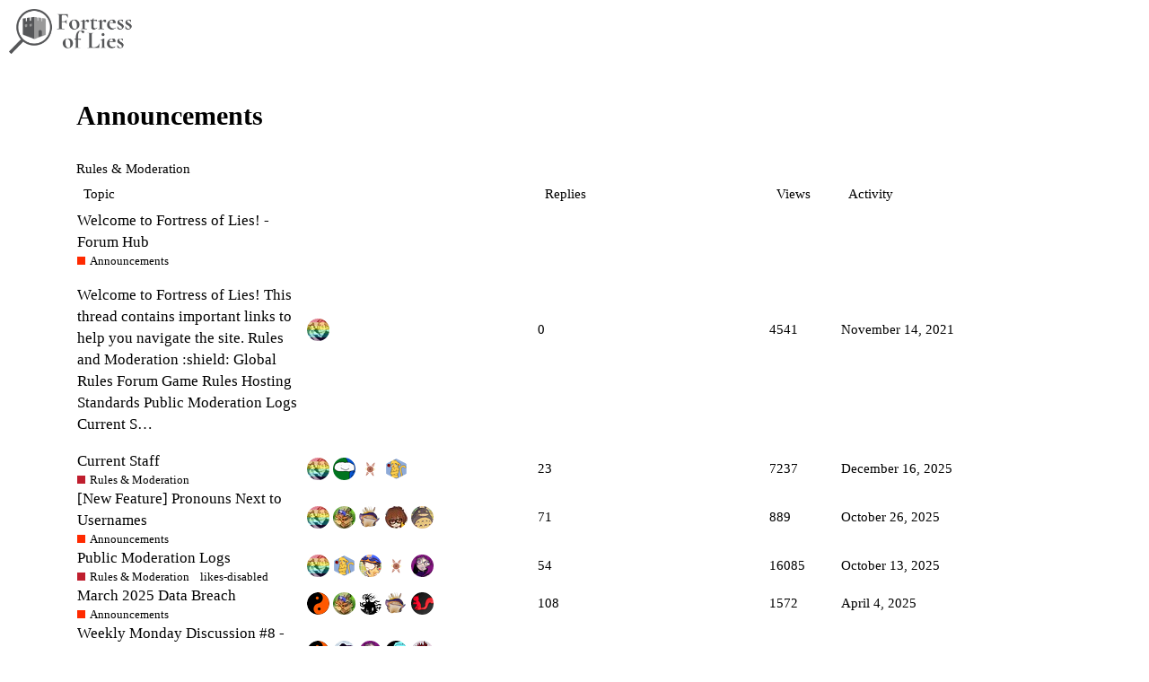

--- FILE ---
content_type: text/html; charset=utf-8
request_url: https://www.fortressoflies.com/c/announcements/5
body_size: 6266
content:
<!DOCTYPE html>
<html lang="en">
  <head>
    <meta charset="utf-8">
    <title>Latest Announcements topics - Fortress of Lies</title>
    <meta name="description" content="Official staff announcements.
Chat @ https:&#x2F;&#x2F;discord.gg&#x2F;Vbbh9bXHTW">
    <meta name="generator" content="Discourse 2.8.14 - https://github.com/discourse/discourse version df6d323bd187746e254538c81ed29181efc2abe3">
<link rel="icon" type="image/png" href="https://www.fortressoflies.com/uploads/db3643/optimized/1X/2c5ded3d00ed18c488ad462725e0b176cb09e4e6_2_32x32.png">
<link rel="apple-touch-icon" type="image/png" href="https://www.fortressoflies.com/uploads/db3643/optimized/1X/2c5ded3d00ed18c488ad462725e0b176cb09e4e6_2_180x180.png">
<meta name="theme-color" content="#111111">
<meta name="viewport" content="width=device-width, initial-scale=1.0, minimum-scale=1.0, user-scalable=yes, viewport-fit=cover">
<link rel="canonical" href="https://www.fortressoflies.com/c/announcements/5" />
<script type="application/ld+json">{"@context":"http://schema.org","@type":"WebSite","url":"https://www.fortressoflies.com","potentialAction":{"@type":"SearchAction","target":"https://www.fortressoflies.com/search?q={search_term_string}","query-input":"required name=search_term_string"}}</script>
<link rel="search" type="application/opensearchdescription+xml" href="https://www.fortressoflies.com/opensearch.xml" title="Fortress of Lies Search">

      <link href="/stylesheets/desktop_c2c6a5da9d208b676342f463a5a754f6f38616eb.css?__ws=www.fortressoflies.com" media="all" rel="stylesheet" data-target="desktop"  />
      <link href="/stylesheets/desktop_theme_4_9c4366c11fc3f9a6e09dd37adf79e78a8f0805b6.css?__ws=www.fortressoflies.com" media="all" rel="stylesheet" data-target="desktop_theme" data-theme-id="4" data-theme-name="discourse gifs"/>
<link href="/stylesheets/desktop_theme_6_e43c8061f0ac77a1faf48c61252ae5fd22249d4c.css?__ws=www.fortressoflies.com" media="all" rel="stylesheet" data-target="desktop_theme" data-theme-id="6" data-theme-name="icon header links"/>
<link href="/stylesheets/desktop_theme_1_93517c353dc1198142e0a1a464ff58e24b453b9d.css?__ws=www.fortressoflies.com" media="all" rel="stylesheet" data-target="desktop_theme" data-theme-id="1" data-theme-name="dark"/>
    





<script src="/theme-javascripts/5d0687aed5aa0fea473dde8b4dc0d97020c0f8e3.js?__ws=www.fortressoflies.com"></script>
<script src="/theme-javascripts/a881d02dbfcf460cba24462ea2a4cca3325a6eba.js?__ws=www.fortressoflies.com"></script>

<script src="/theme-javascripts/7fc52a99b7b9176abe279fb3de3bf36ed0330e21.js?__ws=www.fortressoflies.com"></script>
    <meta id="data-ga-universal-analytics" data-tracking-code="G-W62W7PS80F" data-json="{&quot;cookieDomain&quot;:&quot;auto&quot;}" data-auto-link-domains="">

  <script async src="https://www.googletagmanager.com/gtag/js?id=G-W62W7PS80F"></script>
  <link rel="preload" href="/assets/google-universal-analytics-v4-3f290b57b4e029da9e59f074043a0c8e816f099ef4ccffe82b821ff43e9a4c7f.js" as="script">
<script src="/assets/google-universal-analytics-v4-3f290b57b4e029da9e59f074043a0c8e816f099ef4ccffe82b821ff43e9a4c7f.js"></script>


        <link rel="next" href="/c/announcements/5?page=1">
    <link rel="alternate" type="application/rss+xml" title="Latest posts" href="https://www.fortressoflies.com/posts.rss" />
    <link rel="alternate" type="application/rss+xml" title="Latest topics" href="https://www.fortressoflies.com/latest.rss" />
    <link rel="alternate" type="application/rss+xml" title="RSS feed of topics in the &#39;Announcements&#39; category" href="https://www.fortressoflies.com/c/announcements/5.rss" />
    <meta property="og:site_name" content="Fortress of Lies" />
<meta property="og:type" content="website" />
<meta name="twitter:card" content="summary" />
<meta name="twitter:image" content="https://www.fortressoflies.com/uploads/db3643/original/1X/2c5ded3d00ed18c488ad462725e0b176cb09e4e6.png" />
<meta property="og:image" content="https://www.fortressoflies.com/uploads/db3643/original/1X/2c5ded3d00ed18c488ad462725e0b176cb09e4e6.png" />
<meta property="og:url" content="https://www.fortressoflies.com/c/announcements/5" />
<meta name="twitter:url" content="https://www.fortressoflies.com/c/announcements/5" />
<meta property="og:title" content="Announcements" />
<meta name="twitter:title" content="Announcements" />
<meta property="og:description" content="Official staff announcements.&lt;br&gt;
Chat @ &lt;a href=&quot;https://discord.gg/Vbbh9bXHTW&quot; class=&quot;inline-onebox-loading&quot;&gt;https://discord.gg/Vbbh9bXHTW&lt;/a&gt;" />
<meta name="twitter:description" content="Official staff announcements.&lt;br&gt;
Chat @ &lt;a href=&quot;https://discord.gg/Vbbh9bXHTW&quot; class=&quot;inline-onebox-loading&quot;&gt;https://discord.gg/Vbbh9bXHTW&lt;/a&gt;" />

    
  </head>
  <body class="crawler">
    

<script src="/theme-javascripts/fdf9fa91d3fd13ccd727326f7a90c6f6857ef3e9.js?__ws=www.fortressoflies.com"></script>


<script src="/theme-javascripts/ab3359f8076eb2bef461c12f883902c11b37abde.js?__ws=www.fortressoflies.com"></script>

<script src="/theme-javascripts/e8d5cb02e31d7e0cfb55cd1c5c8d77a31d55518c.js?__ws=www.fortressoflies.com"></script>
    <header>
      <a href="/">
          <img src="https://www.fortressoflies.com/uploads/db3643/original/3X/c/a/ca7bb82ef23fb4fc9b62fd19a5cdb8760c0dec8b.png" alt="Fortress of Lies" id="site-logo" style="max-width: 150px;">
      </a>
    </header>
    <div id="main-outlet" class="wrap">
      



  <h1>

    <a itemprop="item" href="/c/announcements/5">
      <span itemprop='name'>Announcements</span>
</a>  </h1>
  <br/>

      <a href='/c/announcements/rules-and-moderation/19'>
        <span itemprop='name'>Rules &amp; Moderation</span>
      </a>
    <br/>

<div itemscope itemtype='http://schema.org/ItemList'>
  <meta itemprop='itemListOrder' content='http://schema.org/ItemListOrderDescending'>

  <table class='topic-list'>

    <thead>
      <tr>
        <th>Topic</th>
        <th></th>
        <th class="replies">Replies</th>
        <th class="views">Views</th>
        <th>Activity</th>
      </tr>
    </thead>

    <tbody>
        <tr class="topic-list-item">
          <td class="main-link" itemprop='itemListElement' itemscope itemtype='http://schema.org/ListItem'>
            <meta itemprop='name' content='Welcome to Fortress of Lies! - Forum Hub'>
            <meta itemprop='url' content='https://www.fortressoflies.com/t/welcome-to-fortress-of-lies-forum-hub/37'>
              <meta itemprop='image' content='https://www.fortressoflies.com/uploads/db3643/optimized/1X/b3994c7acb634a20ab59aa75bee2b7a832e8ce13_2_1024x341.png'>
            <meta itemprop='position' content='1'>
            <span class="link-top-line">
              <a href='https://www.fortressoflies.com/t/welcome-to-fortress-of-lies-forum-hub/37' class='title raw-link raw-topic-link'>Welcome to Fortress of Lies! - Forum Hub</a>
            </span>
            <div class="link-bottom-line">
                <a href='/c/announcements/5' class='badge-wrapper bullet'>
                  <span class='badge-category-bg' style='background-color: #ff2a00'></span>
                  <span class='badge-category clear-badge'>
                    <span class='category-name'>Announcements</span>
                  </span>
                </a>
                <div class="discourse-tags">
                </div>
            </div>
              <p class='excerpt'>
                Welcome to Fortress of Lies! 
This thread contains important links to help you navigate the site. 


Rules and Moderation :shield:

Global Rules 
Forum Game Rules 
Hosting Standards 
Public Moderation Logs 
Current S&hellip;
              </p>
          </td>
          <td class='posters'>
              <a href="https://www.fortressoflies.com/u/Chloe" class="latest single">
                <img width="25" height="25" src="/user_avatar/www.fortressoflies.com/chloe/25/44792_2.png" class="avatar" title='Chloe - Original Poster, Most Recent Poster' aria-label='Chloe - Original Poster, Most Recent Poster'>
              </a>
          </td>
          <td class="replies">
            <span class='posts' title='posts'>0</span>
          </td>
          <td class="views">
            <span class='views' title='views'>4541</span>
          </td>
          <td>
            November 14, 2021
          </td>
        </tr>
        <tr class="topic-list-item">
          <td class="main-link" itemprop='itemListElement' itemscope itemtype='http://schema.org/ListItem'>
            <meta itemprop='name' content='Current Staff'>
            <meta itemprop='url' content='https://www.fortressoflies.com/t/current-staff/30'>
            <meta itemprop='position' content='2'>
            <span class="link-top-line">
              <a href='https://www.fortressoflies.com/t/current-staff/30' class='title raw-link raw-topic-link'>Current Staff</a>
            </span>
            <div class="link-bottom-line">
                <a href='/c/announcements/rules-and-moderation/19' class='badge-wrapper bullet'>
                  <span class='badge-category-bg' style='background-color: #BF1E2E'></span>
                  <span class='badge-category clear-badge'>
                    <span class='category-name'>Rules &amp; Moderation</span>
                  </span>
                </a>
                <div class="discourse-tags">
                </div>
            </div>
          </td>
          <td class='posters'>
              <a href="https://www.fortressoflies.com/u/Chloe" class="latest">
                <img width="25" height="25" src="/user_avatar/www.fortressoflies.com/chloe/25/44792_2.png" class="avatar" title='Chloe - Original Poster, Most Recent Poster' aria-label='Chloe - Original Poster, Most Recent Poster'>
              </a>
              <a href="https://www.fortressoflies.com/u/DatBird" class="">
                <img width="25" height="25" src="/user_avatar/www.fortressoflies.com/datbird/25/4090_2.png" class="avatar" title='DatBird - Frequent Poster' aria-label='DatBird - Frequent Poster'>
              </a>
              <a href="https://www.fortressoflies.com/u/Arete" class="">
                <img width="25" height="25" src="/user_avatar/www.fortressoflies.com/arete/25/17481_2.png" class="avatar" title='Arete - Frequent Poster' aria-label='Arete - Frequent Poster'>
              </a>
              <a href="https://www.fortressoflies.com/u/katze" class="">
                <img width="25" height="25" src="/user_avatar/www.fortressoflies.com/katze/25/26116_2.png" class="avatar" title='katze - Frequent Poster' aria-label='katze - Frequent Poster'>
              </a>
          </td>
          <td class="replies">
            <span class='posts' title='posts'>23</span>
          </td>
          <td class="views">
            <span class='views' title='views'>7237</span>
          </td>
          <td>
            December 16, 2025
          </td>
        </tr>
        <tr class="topic-list-item">
          <td class="main-link" itemprop='itemListElement' itemscope itemtype='http://schema.org/ListItem'>
            <meta itemprop='name' content='[New Feature] Pronouns Next to Usernames'>
            <meta itemprop='url' content='https://www.fortressoflies.com/t/new-feature-pronouns-next-to-usernames/12742'>
              <meta itemprop='image' content='https://www.fortressoflies.com/uploads/db3643/original/3X/c/1/c186f0038810dbe7d6cdfc65e39ef99b2639553e.png'>
            <meta itemprop='position' content='3'>
            <span class="link-top-line">
              <a href='https://www.fortressoflies.com/t/new-feature-pronouns-next-to-usernames/12742' class='title raw-link raw-topic-link'>[New Feature] Pronouns Next to Usernames</a>
            </span>
            <div class="link-bottom-line">
                <a href='/c/announcements/5' class='badge-wrapper bullet'>
                  <span class='badge-category-bg' style='background-color: #ff2a00'></span>
                  <span class='badge-category clear-badge'>
                    <span class='category-name'>Announcements</span>
                  </span>
                </a>
                <div class="discourse-tags">
                </div>
            </div>
          </td>
          <td class='posters'>
              <a href="https://www.fortressoflies.com/u/Chloe" class="">
                <img width="25" height="25" src="/user_avatar/www.fortressoflies.com/chloe/25/44792_2.png" class="avatar" title='Chloe - Original Poster' aria-label='Chloe - Original Poster'>
              </a>
              <a href="https://www.fortressoflies.com/u/Litten" class="">
                <img width="25" height="25" src="/user_avatar/www.fortressoflies.com/litten/25/36707_2.png" class="avatar" title='Litten - Frequent Poster' aria-label='Litten - Frequent Poster'>
              </a>
              <a href="https://www.fortressoflies.com/u/carbonated" class="">
                <img width="25" height="25" src="/user_avatar/www.fortressoflies.com/carbonated/25/47594_2.png" class="avatar" title='carbonated - Frequent Poster' aria-label='carbonated - Frequent Poster'>
              </a>
              <a href="https://www.fortressoflies.com/u/Aleph" class="">
                <img width="25" height="25" src="/user_avatar/www.fortressoflies.com/aleph/25/51508_2.png" class="avatar" title='Ishmael - Frequent Poster' aria-label='Ishmael - Frequent Poster'>
              </a>
              <a href="https://www.fortressoflies.com/u/bystander" class="latest">
                <img width="25" height="25" src="/user_avatar/www.fortressoflies.com/bystander/25/23749_2.png" class="avatar" title='bystander - Most Recent Poster' aria-label='bystander - Most Recent Poster'>
              </a>
          </td>
          <td class="replies">
            <span class='posts' title='posts'>71</span>
          </td>
          <td class="views">
            <span class='views' title='views'>889</span>
          </td>
          <td>
            October 26, 2025
          </td>
        </tr>
        <tr class="topic-list-item">
          <td class="main-link" itemprop='itemListElement' itemscope itemtype='http://schema.org/ListItem'>
            <meta itemprop='name' content='Public Moderation Logs'>
            <meta itemprop='url' content='https://www.fortressoflies.com/t/public-moderation-logs/31'>
            <meta itemprop='position' content='4'>
            <span class="link-top-line">
              <a href='https://www.fortressoflies.com/t/public-moderation-logs/31' class='title raw-link raw-topic-link'>Public Moderation Logs</a>
            </span>
            <div class="link-bottom-line">
                <a href='/c/announcements/rules-and-moderation/19' class='badge-wrapper bullet'>
                  <span class='badge-category-bg' style='background-color: #BF1E2E'></span>
                  <span class='badge-category clear-badge'>
                    <span class='category-name'>Rules &amp; Moderation</span>
                  </span>
                </a>
                <div class="discourse-tags">
                    <a href='https://www.fortressoflies.com/tag/likes-disabled' class='discourse-tag'>likes-disabled</a>
                    
                </div>
            </div>
          </td>
          <td class='posters'>
              <a href="https://www.fortressoflies.com/u/Chloe" class="latest">
                <img width="25" height="25" src="/user_avatar/www.fortressoflies.com/chloe/25/44792_2.png" class="avatar" title='Chloe - Original Poster, Most Recent Poster' aria-label='Chloe - Original Poster, Most Recent Poster'>
              </a>
              <a href="https://www.fortressoflies.com/u/katze" class="">
                <img width="25" height="25" src="/user_avatar/www.fortressoflies.com/katze/25/26116_2.png" class="avatar" title='katze - Frequent Poster' aria-label='katze - Frequent Poster'>
              </a>
              <a href="https://www.fortressoflies.com/u/Marluxion" class="">
                <img width="25" height="25" src="/user_avatar/www.fortressoflies.com/marluxion/25/16890_2.png" class="avatar" title='Marluxion - Frequent Poster' aria-label='Marluxion - Frequent Poster'>
              </a>
              <a href="https://www.fortressoflies.com/u/Arete" class="">
                <img width="25" height="25" src="/user_avatar/www.fortressoflies.com/arete/25/17481_2.png" class="avatar" title='Arete - Frequent Poster' aria-label='Arete - Frequent Poster'>
              </a>
              <a href="https://www.fortressoflies.com/u/May" class="">
                <img width="25" height="25" src="/user_avatar/www.fortressoflies.com/may/25/51314_2.png" class="avatar" title='May - Frequent Poster' aria-label='May - Frequent Poster'>
              </a>
          </td>
          <td class="replies">
            <span class='posts' title='posts'>54</span>
          </td>
          <td class="views">
            <span class='views' title='views'>16085</span>
          </td>
          <td>
            October 13, 2025
          </td>
        </tr>
        <tr class="topic-list-item">
          <td class="main-link" itemprop='itemListElement' itemscope itemtype='http://schema.org/ListItem'>
            <meta itemprop='name' content='March 2025 Data Breach'>
            <meta itemprop='url' content='https://www.fortressoflies.com/t/march-2025-data-breach/11372'>
            <meta itemprop='position' content='5'>
            <span class="link-top-line">
              <a href='https://www.fortressoflies.com/t/march-2025-data-breach/11372' class='title raw-link raw-topic-link'>March 2025 Data Breach</a>
            </span>
            <div class="link-bottom-line">
                <a href='/c/announcements/5' class='badge-wrapper bullet'>
                  <span class='badge-category-bg' style='background-color: #ff2a00'></span>
                  <span class='badge-category clear-badge'>
                    <span class='category-name'>Announcements</span>
                  </span>
                </a>
                <div class="discourse-tags">
                </div>
            </div>
          </td>
          <td class='posters'>
              <a href="https://www.fortressoflies.com/u/orangeandblack5" class="">
                <img width="25" height="25" src="/user_avatar/www.fortressoflies.com/orangeandblack5/25/25950_2.png" class="avatar" title='orangeandblack5 - Original Poster' aria-label='orangeandblack5 - Original Poster'>
              </a>
              <a href="https://www.fortressoflies.com/u/Litten" class="">
                <img width="25" height="25" src="/user_avatar/www.fortressoflies.com/litten/25/36707_2.png" class="avatar" title='Litten - Frequent Poster' aria-label='Litten - Frequent Poster'>
              </a>
              <a href="https://www.fortressoflies.com/u/Hazardwaste" class="">
                <img width="25" height="25" src="/user_avatar/www.fortressoflies.com/hazardwaste/25/41472_2.png" class="avatar" title='Hazardwaste - Frequent Poster' aria-label='Hazardwaste - Frequent Poster'>
              </a>
              <a href="https://www.fortressoflies.com/u/carbonated" class="">
                <img width="25" height="25" src="/user_avatar/www.fortressoflies.com/carbonated/25/47594_2.png" class="avatar" title='carbonated - Frequent Poster' aria-label='carbonated - Frequent Poster'>
              </a>
              <a href="https://www.fortressoflies.com/u/Squirrel2412" class="latest">
                <img width="25" height="25" src="/user_avatar/www.fortressoflies.com/squirrel2412/25/247_2.png" class="avatar" title='Squirrel2412 - Most Recent Poster' aria-label='Squirrel2412 - Most Recent Poster'>
              </a>
          </td>
          <td class="replies">
            <span class='posts' title='posts'>108</span>
          </td>
          <td class="views">
            <span class='views' title='views'>1572</span>
          </td>
          <td>
            April 4, 2025
          </td>
        </tr>
        <tr class="topic-list-item">
          <td class="main-link" itemprop='itemListElement' itemscope itemtype='http://schema.org/ListItem'>
            <meta itemprop='name' content='Weekly Monday Discussion #8 - Data Breach &amp; April Fools'>
            <meta itemprop='url' content='https://www.fortressoflies.com/t/weekly-monday-discussion-8-data-breach-april-fools/11430'>
            <meta itemprop='position' content='6'>
            <span class="link-top-line">
              <a href='https://www.fortressoflies.com/t/weekly-monday-discussion-8-data-breach-april-fools/11430' class='title raw-link raw-topic-link'>Weekly Monday Discussion #8 - Data Breach &amp; April Fools</a>
            </span>
            <div class="link-bottom-line">
                <a href='/c/announcements/5' class='badge-wrapper bullet'>
                  <span class='badge-category-bg' style='background-color: #ff2a00'></span>
                  <span class='badge-category clear-badge'>
                    <span class='category-name'>Announcements</span>
                  </span>
                </a>
                <div class="discourse-tags">
                </div>
            </div>
          </td>
          <td class='posters'>
              <a href="https://www.fortressoflies.com/u/orangeandblack5" class="">
                <img width="25" height="25" src="/user_avatar/www.fortressoflies.com/orangeandblack5/25/25950_2.png" class="avatar" title='orangeandblack5 - Original Poster' aria-label='orangeandblack5 - Original Poster'>
              </a>
              <a href="https://www.fortressoflies.com/u/Eve" class="">
                <img width="25" height="25" src="/user_avatar/www.fortressoflies.com/eve/25/28877_2.png" class="avatar" title='Eve - Frequent Poster' aria-label='Eve - Frequent Poster'>
              </a>
              <a href="https://www.fortressoflies.com/u/May" class="">
                <img width="25" height="25" src="/user_avatar/www.fortressoflies.com/may/25/51314_2.png" class="avatar" title='May - Frequent Poster' aria-label='May - Frequent Poster'>
              </a>
              <a href="https://www.fortressoflies.com/u/Ash" class="">
                <img width="25" height="25" src="/user_avatar/www.fortressoflies.com/ash/25/44462_2.png" class="avatar" title='Ash - Frequent Poster' aria-label='Ash - Frequent Poster'>
              </a>
              <a href="https://www.fortressoflies.com/u/Jade" class="latest">
                <img width="25" height="25" src="/user_avatar/www.fortressoflies.com/jade/25/44658_2.png" class="avatar" title='Jade - Most Recent Poster' aria-label='Jade - Most Recent Poster'>
              </a>
          </td>
          <td class="replies">
            <span class='posts' title='posts'>57</span>
          </td>
          <td class="views">
            <span class='views' title='views'>1148</span>
          </td>
          <td>
            April 2, 2025
          </td>
        </tr>
        <tr class="topic-list-item">
          <td class="main-link" itemprop='itemListElement' itemscope itemtype='http://schema.org/ListItem'>
            <meta itemprop='name' content='Weekly Monday Discussion #7 - Defining Bastard'>
            <meta itemprop='url' content='https://www.fortressoflies.com/t/weekly-monday-discussion-7-defining-bastard/9137'>
            <meta itemprop='position' content='7'>
            <span class="link-top-line">
              <a href='https://www.fortressoflies.com/t/weekly-monday-discussion-7-defining-bastard/9137' class='title raw-link raw-topic-link'>Weekly Monday Discussion #7 - Defining Bastard</a>
            </span>
            <div class="link-bottom-line">
                <a href='/c/announcements/5' class='badge-wrapper bullet'>
                  <span class='badge-category-bg' style='background-color: #ff2a00'></span>
                  <span class='badge-category clear-badge'>
                    <span class='category-name'>Announcements</span>
                  </span>
                </a>
                <div class="discourse-tags">
                </div>
            </div>
          </td>
          <td class='posters'>
              <a href="https://www.fortressoflies.com/u/Geyde" class="latest">
                <img width="25" height="25" src="/user_avatar/www.fortressoflies.com/geyde/25/44863_2.png" class="avatar" title='Geyde - Original Poster, Most Recent Poster' aria-label='Geyde - Original Poster, Most Recent Poster'>
              </a>
              <a href="https://www.fortressoflies.com/u/orangeandblack5" class="">
                <img width="25" height="25" src="/user_avatar/www.fortressoflies.com/orangeandblack5/25/25950_2.png" class="avatar" title='orangeandblack5 - Frequent Poster' aria-label='orangeandblack5 - Frequent Poster'>
              </a>
              <a href="https://www.fortressoflies.com/u/YoubutWorse" class="">
                <img width="25" height="25" src="/user_avatar/www.fortressoflies.com/youbutworse/25/50857_2.png" class="avatar" title='YoubutWorse - Frequent Poster' aria-label='YoubutWorse - Frequent Poster'>
              </a>
              <a href="https://www.fortressoflies.com/u/ElizaThePsycho" class="">
                <img width="25" height="25" src="/user_avatar/www.fortressoflies.com/elizathepsycho/25/51357_2.png" class="avatar" title='Willow - Frequent Poster' aria-label='Willow - Frequent Poster'>
              </a>
              <a href="https://www.fortressoflies.com/u/notblackorwhite" class="">
                <img width="25" height="25" src="/user_avatar/www.fortressoflies.com/notblackorwhite/25/36691_2.png" class="avatar" title='notblackorwhite - Frequent Poster' aria-label='notblackorwhite - Frequent Poster'>
              </a>
          </td>
          <td class="replies">
            <span class='posts' title='posts'>151</span>
          </td>
          <td class="views">
            <span class='views' title='views'>2268</span>
          </td>
          <td>
            August 18, 2024
          </td>
        </tr>
        <tr class="topic-list-item">
          <td class="main-link" itemprop='itemListElement' itemscope itemtype='http://schema.org/ListItem'>
            <meta itemprop='name' content='Site Bastard Setup Definitions'>
            <meta itemprop='url' content='https://www.fortressoflies.com/t/site-bastard-setup-definitions/9839'>
            <meta itemprop='position' content='8'>
            <span class="link-top-line">
              <a href='https://www.fortressoflies.com/t/site-bastard-setup-definitions/9839' class='title raw-link raw-topic-link'>Site Bastard Setup Definitions</a>
            </span>
            <div class="link-bottom-line">
                <a href='/c/announcements/5' class='badge-wrapper bullet'>
                  <span class='badge-category-bg' style='background-color: #ff2a00'></span>
                  <span class='badge-category clear-badge'>
                    <span class='category-name'>Announcements</span>
                  </span>
                </a>
                <div class="discourse-tags">
                </div>
            </div>
          </td>
          <td class='posters'>
              <a href="https://www.fortressoflies.com/u/Geyde" class="">
                <img width="25" height="25" src="/user_avatar/www.fortressoflies.com/geyde/25/44863_2.png" class="avatar" title='Geyde - Original Poster' aria-label='Geyde - Original Poster'>
              </a>
              <a href="https://www.fortressoflies.com/u/Litten" class="">
                <img width="25" height="25" src="/user_avatar/www.fortressoflies.com/litten/25/36707_2.png" class="avatar" title='Litten - Frequent Poster' aria-label='Litten - Frequent Poster'>
              </a>
              <a href="https://www.fortressoflies.com/u/Chomps" class="latest">
                <img width="25" height="25" src="/user_avatar/www.fortressoflies.com/chomps/25/51333_2.png" class="avatar" title='Chomps - Most Recent Poster' aria-label='Chomps - Most Recent Poster'>
              </a>
          </td>
          <td class="replies">
            <span class='posts' title='posts'>2</span>
          </td>
          <td class="views">
            <span class='views' title='views'>639</span>
          </td>
          <td>
            August 18, 2024
          </td>
        </tr>
        <tr class="topic-list-item">
          <td class="main-link" itemprop='itemListElement' itemscope itemtype='http://schema.org/ListItem'>
            <meta itemprop='name' content='Moderator Interest Check'>
            <meta itemprop='url' content='https://www.fortressoflies.com/t/moderator-interest-check/8787'>
            <meta itemprop='position' content='9'>
            <span class="link-top-line">
              <a href='https://www.fortressoflies.com/t/moderator-interest-check/8787' class='title raw-link raw-topic-link'>Moderator Interest Check</a>
            </span>
            <div class="link-bottom-line">
                <a href='/c/announcements/5' class='badge-wrapper bullet'>
                  <span class='badge-category-bg' style='background-color: #ff2a00'></span>
                  <span class='badge-category clear-badge'>
                    <span class='category-name'>Announcements</span>
                  </span>
                </a>
                <div class="discourse-tags">
                </div>
            </div>
          </td>
          <td class='posters'>
              <a href="https://www.fortressoflies.com/u/Arete" class="">
                <img width="25" height="25" src="/user_avatar/www.fortressoflies.com/arete/25/17481_2.png" class="avatar" title='Arete - Original Poster' aria-label='Arete - Original Poster'>
              </a>
              <a href="https://www.fortressoflies.com/u/Brakuren" class="">
                <img width="25" height="25" src="/user_avatar/www.fortressoflies.com/brakuren/25/31674_2.png" class="avatar" title='Brakuren - Frequent Poster' aria-label='Brakuren - Frequent Poster'>
              </a>
              <a href="https://www.fortressoflies.com/u/ElizaThePsycho" class="">
                <img width="25" height="25" src="/user_avatar/www.fortressoflies.com/elizathepsycho/25/51357_2.png" class="avatar" title='Willow - Frequent Poster' aria-label='Willow - Frequent Poster'>
              </a>
              <a href="https://www.fortressoflies.com/u/katze" class="">
                <img width="25" height="25" src="/user_avatar/www.fortressoflies.com/katze/25/26116_2.png" class="avatar" title='katze - Frequent Poster' aria-label='katze - Frequent Poster'>
              </a>
              <a href="https://www.fortressoflies.com/u/tutuu" class="latest">
                <img width="25" height="25" src="/user_avatar/www.fortressoflies.com/tutuu/25/47986_2.png" class="avatar" title='tutuu - Most Recent Poster' aria-label='tutuu - Most Recent Poster'>
              </a>
          </td>
          <td class="replies">
            <span class='posts' title='posts'>98</span>
          </td>
          <td class="views">
            <span class='views' title='views'>1734</span>
          </td>
          <td>
            July 19, 2024
          </td>
        </tr>
        <tr class="topic-list-item">
          <td class="main-link" itemprop='itemListElement' itemscope itemtype='http://schema.org/ListItem'>
            <meta itemprop='name' content='Forum Game Rules'>
            <meta itemprop='url' content='https://www.fortressoflies.com/t/forum-game-rules/18'>
            <meta itemprop='position' content='10'>
            <span class="link-top-line">
              <a href='https://www.fortressoflies.com/t/forum-game-rules/18' class='title raw-link raw-topic-link'>Forum Game Rules</a>
            </span>
            <div class="link-bottom-line">
                <a href='/c/announcements/rules-and-moderation/19' class='badge-wrapper bullet'>
                  <span class='badge-category-bg' style='background-color: #BF1E2E'></span>
                  <span class='badge-category clear-badge'>
                    <span class='category-name'>Rules &amp; Moderation</span>
                  </span>
                </a>
                <div class="discourse-tags">
                </div>
            </div>
          </td>
          <td class='posters'>
              <a href="https://www.fortressoflies.com/u/Arete" class="">
                <img width="25" height="25" src="/user_avatar/www.fortressoflies.com/arete/25/17481_2.png" class="avatar" title='Arete - Original Poster' aria-label='Arete - Original Poster'>
              </a>
              <a href="https://www.fortressoflies.com/u/Magnus" class="">
                <img width="25" height="25" src="/user_avatar/www.fortressoflies.com/magnus/25/47257_2.png" class="avatar" title='Magnus - Frequent Poster' aria-label='Magnus - Frequent Poster'>
              </a>
              <a href="https://www.fortressoflies.com/u/Chloe" class="">
                <img width="25" height="25" src="/user_avatar/www.fortressoflies.com/chloe/25/44792_2.png" class="avatar" title='Chloe - Frequent Poster' aria-label='Chloe - Frequent Poster'>
              </a>
              <a href="https://www.fortressoflies.com/u/Marluxion" class="latest">
                <img width="25" height="25" src="/user_avatar/www.fortressoflies.com/marluxion/25/16890_2.png" class="avatar" title='Marluxion - Most Recent Poster' aria-label='Marluxion - Most Recent Poster'>
              </a>
          </td>
          <td class="replies">
            <span class='posts' title='posts'>10</span>
          </td>
          <td class="views">
            <span class='views' title='views'>8284</span>
          </td>
          <td>
            April 30, 2024
          </td>
        </tr>
        <tr class="topic-list-item">
          <td class="main-link" itemprop='itemListElement' itemscope itemtype='http://schema.org/ListItem'>
            <meta itemprop='name' content='Approved &amp; Banned Third-Party Programs'>
            <meta itemprop='url' content='https://www.fortressoflies.com/t/approved-banned-third-party-programs/7811'>
            <meta itemprop='position' content='11'>
            <span class="link-top-line">
              <a href='https://www.fortressoflies.com/t/approved-banned-third-party-programs/7811' class='title raw-link raw-topic-link'>Approved &amp; Banned Third-Party Programs</a>
            </span>
            <div class="link-bottom-line">
                <a href='/c/announcements/rules-and-moderation/19' class='badge-wrapper bullet'>
                  <span class='badge-category-bg' style='background-color: #BF1E2E'></span>
                  <span class='badge-category clear-badge'>
                    <span class='category-name'>Rules &amp; Moderation</span>
                  </span>
                </a>
                <div class="discourse-tags">
                </div>
            </div>
          </td>
          <td class='posters'>
              <a href="https://www.fortressoflies.com/u/Chloe" class="latest single">
                <img width="25" height="25" src="/user_avatar/www.fortressoflies.com/chloe/25/44792_2.png" class="avatar" title='Chloe - Original Poster, Most Recent Poster' aria-label='Chloe - Original Poster, Most Recent Poster'>
              </a>
          </td>
          <td class="replies">
            <span class='posts' title='posts'>1</span>
          </td>
          <td class="views">
            <span class='views' title='views'>710</span>
          </td>
          <td>
            April 3, 2024
          </td>
        </tr>
        <tr class="topic-list-item">
          <td class="main-link" itemprop='itemListElement' itemscope itemtype='http://schema.org/ListItem'>
            <meta itemprop='name' content='Weekly Monday Discussion #6 - Computers'>
            <meta itemprop='url' content='https://www.fortressoflies.com/t/weekly-monday-discussion-6-computers/7576'>
            <meta itemprop='position' content='12'>
            <span class="link-top-line">
              <a href='https://www.fortressoflies.com/t/weekly-monday-discussion-6-computers/7576' class='title raw-link raw-topic-link'>Weekly Monday Discussion #6 - Computers</a>
            </span>
            <div class="link-bottom-line">
                <a href='/c/announcements/5' class='badge-wrapper bullet'>
                  <span class='badge-category-bg' style='background-color: #ff2a00'></span>
                  <span class='badge-category clear-badge'>
                    <span class='category-name'>Announcements</span>
                  </span>
                </a>
                <div class="discourse-tags">
                </div>
            </div>
          </td>
          <td class='posters'>
              <a href="https://www.fortressoflies.com/u/Arete" class="">
                <img width="25" height="25" src="/user_avatar/www.fortressoflies.com/arete/25/17481_2.png" class="avatar" title='Arete - Original Poster' aria-label='Arete - Original Poster'>
              </a>
              <a href="https://www.fortressoflies.com/u/May" class="">
                <img width="25" height="25" src="/user_avatar/www.fortressoflies.com/may/25/51314_2.png" class="avatar" title='May - Frequent Poster' aria-label='May - Frequent Poster'>
              </a>
              <a href="https://www.fortressoflies.com/u/Zugzwang" class="">
                <img width="25" height="25" src="/user_avatar/www.fortressoflies.com/zugzwang/25/44802_2.png" class="avatar" title='Zugzwang - Frequent Poster' aria-label='Zugzwang - Frequent Poster'>
              </a>
              <a href="https://www.fortressoflies.com/u/ElizaThePsycho" class="">
                <img width="25" height="25" src="/user_avatar/www.fortressoflies.com/elizathepsycho/25/51357_2.png" class="avatar" title='Willow - Frequent Poster' aria-label='Willow - Frequent Poster'>
              </a>
              <a href="https://www.fortressoflies.com/u/tutuu" class="latest">
                <img width="25" height="25" src="/user_avatar/www.fortressoflies.com/tutuu/25/47986_2.png" class="avatar" title='tutuu - Most Recent Poster' aria-label='tutuu - Most Recent Poster'>
              </a>
          </td>
          <td class="replies">
            <span class='posts' title='posts'>382</span>
          </td>
          <td class="views">
            <span class='views' title='views'>3325</span>
          </td>
          <td>
            April 1, 2024
          </td>
        </tr>
        <tr class="topic-list-item">
          <td class="main-link" itemprop='itemListElement' itemscope itemtype='http://schema.org/ListItem'>
            <meta itemprop='name' content='Global Rules'>
            <meta itemprop='url' content='https://www.fortressoflies.com/t/global-rules/45'>
            <meta itemprop='position' content='13'>
            <span class="link-top-line">
              <a href='https://www.fortressoflies.com/t/global-rules/45' class='title raw-link raw-topic-link'>Global Rules</a>
            </span>
            <div class="link-bottom-line">
                <a href='/c/announcements/rules-and-moderation/19' class='badge-wrapper bullet'>
                  <span class='badge-category-bg' style='background-color: #BF1E2E'></span>
                  <span class='badge-category clear-badge'>
                    <span class='category-name'>Rules &amp; Moderation</span>
                  </span>
                </a>
                <div class="discourse-tags">
                    <a href='https://www.fortressoflies.com/tag/likes-disabled' class='discourse-tag'>likes-disabled</a>
                    
                </div>
            </div>
          </td>
          <td class='posters'>
              <a href="https://www.fortressoflies.com/u/Arete" class="">
                <img width="25" height="25" src="/user_avatar/www.fortressoflies.com/arete/25/17481_2.png" class="avatar" title='Arete - Original Poster' aria-label='Arete - Original Poster'>
              </a>
              <a href="https://www.fortressoflies.com/u/Chloe" class="latest">
                <img width="25" height="25" src="/user_avatar/www.fortressoflies.com/chloe/25/44792_2.png" class="avatar" title='Chloe - Most Recent Poster' aria-label='Chloe - Most Recent Poster'>
              </a>
          </td>
          <td class="replies">
            <span class='posts' title='posts'>3</span>
          </td>
          <td class="views">
            <span class='views' title='views'>4427</span>
          </td>
          <td>
            February 10, 2024
          </td>
        </tr>
        <tr class="topic-list-item">
          <td class="main-link" itemprop='itemListElement' itemscope itemtype='http://schema.org/ListItem'>
            <meta itemprop='name' content='List of Vanilla Roles'>
            <meta itemprop='url' content='https://www.fortressoflies.com/t/list-of-vanilla-roles/6667'>
            <meta itemprop='position' content='14'>
            <span class="link-top-line">
              <a href='https://www.fortressoflies.com/t/list-of-vanilla-roles/6667' class='title raw-link raw-topic-link'>List of Vanilla Roles</a>
            </span>
            <div class="link-bottom-line">
                <a href='/c/announcements/5' class='badge-wrapper bullet'>
                  <span class='badge-category-bg' style='background-color: #ff2a00'></span>
                  <span class='badge-category clear-badge'>
                    <span class='category-name'>Announcements</span>
                  </span>
                </a>
                <div class="discourse-tags">
                </div>
            </div>
          </td>
          <td class='posters'>
              <a href="https://www.fortressoflies.com/u/Chloe" class="latest single">
                <img width="25" height="25" src="/user_avatar/www.fortressoflies.com/chloe/25/44792_2.png" class="avatar" title='Chloe - Original Poster, Most Recent Poster' aria-label='Chloe - Original Poster, Most Recent Poster'>
              </a>
          </td>
          <td class="replies">
            <span class='posts' title='posts'>1</span>
          </td>
          <td class="views">
            <span class='views' title='views'>1207</span>
          </td>
          <td>
            December 13, 2023
          </td>
        </tr>
        <tr class="topic-list-item">
          <td class="main-link" itemprop='itemListElement' itemscope itemtype='http://schema.org/ListItem'>
            <meta itemprop='name' content='Weekly Monday Discussion #4 - User Presence'>
            <meta itemprop='url' content='https://www.fortressoflies.com/t/weekly-monday-discussion-4-user-presence/6253'>
            <meta itemprop='position' content='15'>
            <span class="link-top-line">
              <a href='https://www.fortressoflies.com/t/weekly-monday-discussion-4-user-presence/6253' class='title raw-link raw-topic-link'>Weekly Monday Discussion #4 - User Presence</a>
            </span>
            <div class="link-bottom-line">
                <a href='/c/announcements/5' class='badge-wrapper bullet'>
                  <span class='badge-category-bg' style='background-color: #ff2a00'></span>
                  <span class='badge-category clear-badge'>
                    <span class='category-name'>Announcements</span>
                  </span>
                </a>
                <div class="discourse-tags">
                </div>
            </div>
          </td>
          <td class='posters'>
              <a href="https://www.fortressoflies.com/u/Chloe" class="">
                <img width="25" height="25" src="/user_avatar/www.fortressoflies.com/chloe/25/44792_2.png" class="avatar" title='Chloe - Original Poster' aria-label='Chloe - Original Poster'>
              </a>
              <a href="https://www.fortressoflies.com/u/May" class="">
                <img width="25" height="25" src="/user_avatar/www.fortressoflies.com/may/25/51314_2.png" class="avatar" title='May - Frequent Poster' aria-label='May - Frequent Poster'>
              </a>
              <a href="https://www.fortressoflies.com/u/snowe" class="">
                <img width="25" height="25" src="/user_avatar/www.fortressoflies.com/snowe/25/47276_2.png" class="avatar" title='snowe - Frequent Poster' aria-label='snowe - Frequent Poster'>
              </a>
              <a href="https://www.fortressoflies.com/u/Litten" class="">
                <img width="25" height="25" src="/user_avatar/www.fortressoflies.com/litten/25/36707_2.png" class="avatar" title='Litten - Frequent Poster' aria-label='Litten - Frequent Poster'>
              </a>
              <a href="https://www.fortressoflies.com/u/Treasure" class="latest">
                <img width="25" height="25" src="/user_avatar/www.fortressoflies.com/treasure/25/18602_2.png" class="avatar" title='Treasure - Most Recent Poster' aria-label='Treasure - Most Recent Poster'>
              </a>
          </td>
          <td class="replies">
            <span class='posts' title='posts'>428</span>
          </td>
          <td class="views">
            <span class='views' title='views'>3649</span>
          </td>
          <td>
            December 6, 2023
          </td>
        </tr>
        <tr class="topic-list-item">
          <td class="main-link" itemprop='itemListElement' itemscope itemtype='http://schema.org/ListItem'>
            <meta itemprop='name' content='Weekly Monday Discussion - Vanilla Roles'>
            <meta itemprop='url' content='https://www.fortressoflies.com/t/weekly-monday-discussion-vanilla-roles/6437'>
            <meta itemprop='position' content='16'>
            <span class="link-top-line">
              <a href='https://www.fortressoflies.com/t/weekly-monday-discussion-vanilla-roles/6437' class='title raw-link raw-topic-link'>Weekly Monday Discussion - Vanilla Roles</a>
            </span>
            <div class="link-bottom-line">
                <a href='/c/announcements/5' class='badge-wrapper bullet'>
                  <span class='badge-category-bg' style='background-color: #ff2a00'></span>
                  <span class='badge-category clear-badge'>
                    <span class='category-name'>Announcements</span>
                  </span>
                </a>
                <div class="discourse-tags">
                </div>
            </div>
          </td>
          <td class='posters'>
              <a href="https://www.fortressoflies.com/u/Arete" class="">
                <img width="25" height="25" src="/user_avatar/www.fortressoflies.com/arete/25/17481_2.png" class="avatar" title='Arete - Original Poster' aria-label='Arete - Original Poster'>
              </a>
              <a href="https://www.fortressoflies.com/u/Zorvo" class="">
                <img width="25" height="25" src="/user_avatar/www.fortressoflies.com/zorvo/25/14259_2.png" class="avatar" title='Zorvo - Frequent Poster' aria-label='Zorvo - Frequent Poster'>
              </a>
              <a href="https://www.fortressoflies.com/u/snowe" class="">
                <img width="25" height="25" src="/user_avatar/www.fortressoflies.com/snowe/25/47276_2.png" class="avatar" title='snowe - Frequent Poster' aria-label='snowe - Frequent Poster'>
              </a>
              <a href="https://www.fortressoflies.com/u/benguinedparbecue" class="">
                <img width="25" height="25" src="/user_avatar/www.fortressoflies.com/benguinedparbecue/25/38169_2.png" class="avatar" title='benguinedparbecue - Frequent Poster' aria-label='benguinedparbecue - Frequent Poster'>
              </a>
              <a href="https://www.fortressoflies.com/u/IcetFeelsPain" class="latest">
                <img width="25" height="25" src="/user_avatar/www.fortressoflies.com/icetfeelspain/25/33872_2.png" class="avatar" title='IcetFeelsPain - Most Recent Poster' aria-label='IcetFeelsPain - Most Recent Poster'>
              </a>
          </td>
          <td class="replies">
            <span class='posts' title='posts'>31</span>
          </td>
          <td class="views">
            <span class='views' title='views'>1122</span>
          </td>
          <td>
            November 26, 2023
          </td>
        </tr>
        <tr class="topic-list-item">
          <td class="main-link" itemprop='itemListElement' itemscope itemtype='http://schema.org/ListItem'>
            <meta itemprop='name' content='Hosting Guidelines'>
            <meta itemprop='url' content='https://www.fortressoflies.com/t/hosting-guidelines/3411'>
            <meta itemprop='position' content='17'>
            <span class="link-top-line">
              <a href='https://www.fortressoflies.com/t/hosting-guidelines/3411' class='title raw-link raw-topic-link'>Hosting Guidelines</a>
            </span>
            <div class="link-bottom-line">
                <a href='/c/announcements/rules-and-moderation/19' class='badge-wrapper bullet'>
                  <span class='badge-category-bg' style='background-color: #BF1E2E'></span>
                  <span class='badge-category clear-badge'>
                    <span class='category-name'>Rules &amp; Moderation</span>
                  </span>
                </a>
                <div class="discourse-tags">
                </div>
            </div>
          </td>
          <td class='posters'>
              <a href="https://www.fortressoflies.com/u/Chloe" class="latest single">
                <img width="25" height="25" src="/user_avatar/www.fortressoflies.com/chloe/25/44792_2.png" class="avatar" title='Chloe - Original Poster, Most Recent Poster' aria-label='Chloe - Original Poster, Most Recent Poster'>
              </a>
          </td>
          <td class="replies">
            <span class='posts' title='posts'>10</span>
          </td>
          <td class="views">
            <span class='views' title='views'>3783</span>
          </td>
          <td>
            October 2, 2022
          </td>
        </tr>
        <tr class="topic-list-item">
          <td class="main-link" itemprop='itemListElement' itemscope itemtype='http://schema.org/ListItem'>
            <meta itemprop='name' content='Weekly Monday Discussion (Moderator Interest Check)'>
            <meta itemprop='url' content='https://www.fortressoflies.com/t/weekly-monday-discussion-moderator-interest-check/5665'>
            <meta itemprop='position' content='18'>
            <span class="link-top-line">
              <a href='https://www.fortressoflies.com/t/weekly-monday-discussion-moderator-interest-check/5665' class='title raw-link raw-topic-link'>Weekly Monday Discussion (Moderator Interest Check)</a>
            </span>
            <div class="link-bottom-line">
                <a href='/c/announcements/5' class='badge-wrapper bullet'>
                  <span class='badge-category-bg' style='background-color: #ff2a00'></span>
                  <span class='badge-category clear-badge'>
                    <span class='category-name'>Announcements</span>
                  </span>
                </a>
                <div class="discourse-tags">
                </div>
            </div>
          </td>
          <td class='posters'>
              <a href="https://www.fortressoflies.com/u/Arete" class="">
                <img width="25" height="25" src="/user_avatar/www.fortressoflies.com/arete/25/17481_2.png" class="avatar" title='Arete - Original Poster' aria-label='Arete - Original Poster'>
              </a>
              <a href="https://www.fortressoflies.com/u/katze" class="">
                <img width="25" height="25" src="/user_avatar/www.fortressoflies.com/katze/25/26116_2.png" class="avatar" title='katze - Frequent Poster' aria-label='katze - Frequent Poster'>
              </a>
              <a href="https://www.fortressoflies.com/u/Arctic" class="">
                <img width="25" height="25" src="/user_avatar/www.fortressoflies.com/arctic/25/45392_2.png" class="avatar" title='Arctic - Frequent Poster' aria-label='Arctic - Frequent Poster'>
              </a>
              <a href="https://www.fortressoflies.com/u/Chloe" class="">
                <img width="25" height="25" src="/user_avatar/www.fortressoflies.com/chloe/25/44792_2.png" class="avatar" title='Chloe - Frequent Poster' aria-label='Chloe - Frequent Poster'>
              </a>
              <a href="https://www.fortressoflies.com/u/Magnus" class="latest">
                <img width="25" height="25" src="/user_avatar/www.fortressoflies.com/magnus/25/47257_2.png" class="avatar" title='Magnus - Most Recent Poster' aria-label='Magnus - Most Recent Poster'>
              </a>
          </td>
          <td class="replies">
            <span class='posts' title='posts'>194</span>
          </td>
          <td class="views">
            <span class='views' title='views'>2554</span>
          </td>
          <td>
            September 9, 2023
          </td>
        </tr>
        <tr class="topic-list-item">
          <td class="main-link" itemprop='itemListElement' itemscope itemtype='http://schema.org/ListItem'>
            <meta itemprop='name' content='Toxicity Changes (April Fools!)'>
            <meta itemprop='url' content='https://www.fortressoflies.com/t/toxicity-changes-april-fools/4518'>
            <meta itemprop='position' content='19'>
            <span class="link-top-line">
              <a href='https://www.fortressoflies.com/t/toxicity-changes-april-fools/4518' class='title raw-link raw-topic-link'>Toxicity Changes (April Fools!)</a>
            </span>
            <div class="link-bottom-line">
                <a href='/c/announcements/5' class='badge-wrapper bullet'>
                  <span class='badge-category-bg' style='background-color: #ff2a00'></span>
                  <span class='badge-category clear-badge'>
                    <span class='category-name'>Announcements</span>
                  </span>
                </a>
                <div class="discourse-tags">
                </div>
            </div>
          </td>
          <td class='posters'>
              <a href="https://www.fortressoflies.com/u/Chloe" class="">
                <img width="25" height="25" src="/user_avatar/www.fortressoflies.com/chloe/25/44792_2.png" class="avatar" title='Chloe - Original Poster' aria-label='Chloe - Original Poster'>
              </a>
              <a href="https://www.fortressoflies.com/u/Litten" class="">
                <img width="25" height="25" src="/user_avatar/www.fortressoflies.com/litten/25/36707_2.png" class="avatar" title='Litten - Frequent Poster' aria-label='Litten - Frequent Poster'>
              </a>
              <a href="https://www.fortressoflies.com/u/Magnus" class="">
                <img width="25" height="25" src="/user_avatar/www.fortressoflies.com/magnus/25/47257_2.png" class="avatar" title='Magnus - Frequent Poster' aria-label='Magnus - Frequent Poster'>
              </a>
              <a href="https://www.fortressoflies.com/u/Silviu200530" class="">
                <img width="25" height="25" src="/user_avatar/www.fortressoflies.com/silviu200530/25/45974_2.png" class="avatar" title='Silviu200530 - Frequent Poster' aria-label='Silviu200530 - Frequent Poster'>
              </a>
              <a href="https://www.fortressoflies.com/u/JakeTheWolfie" class="latest">
                <img width="25" height="25" src="/user_avatar/www.fortressoflies.com/jakethewolfie/25/1880_2.png" class="avatar" title='JakeTheWolfie - Most Recent Poster' aria-label='JakeTheWolfie - Most Recent Poster'>
              </a>
          </td>
          <td class="replies">
            <span class='posts' title='posts'>128</span>
          </td>
          <td class="views">
            <span class='views' title='views'>2311</span>
          </td>
          <td>
            April 2, 2023
          </td>
        </tr>
        <tr class="topic-list-item">
          <td class="main-link" itemprop='itemListElement' itemscope itemtype='http://schema.org/ListItem'>
            <meta itemprop='name' content='Personal Host Accounts'>
            <meta itemprop='url' content='https://www.fortressoflies.com/t/personal-host-accounts/4469'>
            <meta itemprop='position' content='20'>
            <span class="link-top-line">
              <a href='https://www.fortressoflies.com/t/personal-host-accounts/4469' class='title raw-link raw-topic-link'>Personal Host Accounts</a>
            </span>
            <div class="link-bottom-line">
                <a href='/c/announcements/5' class='badge-wrapper bullet'>
                  <span class='badge-category-bg' style='background-color: #ff2a00'></span>
                  <span class='badge-category clear-badge'>
                    <span class='category-name'>Announcements</span>
                  </span>
                </a>
                <div class="discourse-tags">
                </div>
            </div>
          </td>
          <td class='posters'>
              <a href="https://www.fortressoflies.com/u/Chloe" class="">
                <img width="25" height="25" src="/user_avatar/www.fortressoflies.com/chloe/25/44792_2.png" class="avatar" title='Chloe - Original Poster' aria-label='Chloe - Original Poster'>
              </a>
              <a href="https://www.fortressoflies.com/u/Silviu200530" class="">
                <img width="25" height="25" src="/user_avatar/www.fortressoflies.com/silviu200530/25/45974_2.png" class="avatar" title='Silviu200530 - Frequent Poster' aria-label='Silviu200530 - Frequent Poster'>
              </a>
              <a href="https://www.fortressoflies.com/u/Litten" class="">
                <img width="25" height="25" src="/user_avatar/www.fortressoflies.com/litten/25/36707_2.png" class="avatar" title='Litten - Frequent Poster' aria-label='Litten - Frequent Poster'>
              </a>
              <a href="https://www.fortressoflies.com/u/Arete" class="">
                <img width="25" height="25" src="/user_avatar/www.fortressoflies.com/arete/25/17481_2.png" class="avatar" title='Arete - Frequent Poster' aria-label='Arete - Frequent Poster'>
              </a>
              <a href="https://www.fortressoflies.com/u/JakeTheWolfie" class="latest">
                <img width="25" height="25" src="/user_avatar/www.fortressoflies.com/jakethewolfie/25/1880_2.png" class="avatar" title='JakeTheWolfie - Most Recent Poster' aria-label='JakeTheWolfie - Most Recent Poster'>
              </a>
          </td>
          <td class="replies">
            <span class='posts' title='posts'>33</span>
          </td>
          <td class="views">
            <span class='views' title='views'>1265</span>
          </td>
          <td>
            March 27, 2023
          </td>
        </tr>
        <tr class="topic-list-item">
          <td class="main-link" itemprop='itemListElement' itemscope itemtype='http://schema.org/ListItem'>
            <meta itemprop='name' content='Announcement Regarding Toxicity'>
            <meta itemprop='url' content='https://www.fortressoflies.com/t/announcement-regarding-toxicity/2818'>
            <meta itemprop='position' content='21'>
            <span class="link-top-line">
              <a href='https://www.fortressoflies.com/t/announcement-regarding-toxicity/2818' class='title raw-link raw-topic-link'>Announcement Regarding Toxicity</a>
            </span>
            <div class="link-bottom-line">
                <a href='/c/announcements/rules-and-moderation/19' class='badge-wrapper bullet'>
                  <span class='badge-category-bg' style='background-color: #BF1E2E'></span>
                  <span class='badge-category clear-badge'>
                    <span class='category-name'>Rules &amp; Moderation</span>
                  </span>
                </a>
                <div class="discourse-tags">
                </div>
            </div>
          </td>
          <td class='posters'>
              <a href="https://www.fortressoflies.com/u/Chloe" class="">
                <img width="25" height="25" src="/user_avatar/www.fortressoflies.com/chloe/25/44792_2.png" class="avatar" title='Chloe - Original Poster' aria-label='Chloe - Original Poster'>
              </a>
              <a href="https://www.fortressoflies.com/u/Geyde" class="">
                <img width="25" height="25" src="/user_avatar/www.fortressoflies.com/geyde/25/44863_2.png" class="avatar" title='Geyde - Frequent Poster' aria-label='Geyde - Frequent Poster'>
              </a>
              <a href="https://www.fortressoflies.com/u/Atlas" class="">
                <img width="25" height="25" src="/user_avatar/www.fortressoflies.com/atlas/25/47422_2.png" class="avatar" title='Atlas - Frequent Poster' aria-label='Atlas - Frequent Poster'>
              </a>
              <a href="https://www.fortressoflies.com/u/Zorvo" class="">
                <img width="25" height="25" src="/user_avatar/www.fortressoflies.com/zorvo/25/14259_2.png" class="avatar" title='Zorvo - Frequent Poster' aria-label='Zorvo - Frequent Poster'>
              </a>
              <a href="https://www.fortressoflies.com/u/dota" class="latest">
                <img width="25" height="25" src="/user_avatar/www.fortressoflies.com/dota/25/3244_2.png" class="avatar" title='dota - Most Recent Poster' aria-label='dota - Most Recent Poster'>
              </a>
          </td>
          <td class="replies">
            <span class='posts' title='posts'>163</span>
          </td>
          <td class="views">
            <span class='views' title='views'>2688</span>
          </td>
          <td>
            March 15, 2023
          </td>
        </tr>
        <tr class="topic-list-item">
          <td class="main-link" itemprop='itemListElement' itemscope itemtype='http://schema.org/ListItem'>
            <meta itemprop='name' content='Anonymous Feedback Form'>
            <meta itemprop='url' content='https://www.fortressoflies.com/t/anonymous-feedback-form/3603'>
            <meta itemprop='position' content='22'>
            <span class="link-top-line">
              <a href='https://www.fortressoflies.com/t/anonymous-feedback-form/3603' class='title raw-link raw-topic-link'>Anonymous Feedback Form</a>
            </span>
            <div class="link-bottom-line">
                <a href='/c/announcements/rules-and-moderation/19' class='badge-wrapper bullet'>
                  <span class='badge-category-bg' style='background-color: #BF1E2E'></span>
                  <span class='badge-category clear-badge'>
                    <span class='category-name'>Rules &amp; Moderation</span>
                  </span>
                </a>
                <div class="discourse-tags">
                </div>
            </div>
          </td>
          <td class='posters'>
              <a href="https://www.fortressoflies.com/u/Arete" class="">
                <img width="25" height="25" src="/user_avatar/www.fortressoflies.com/arete/25/17481_2.png" class="avatar" title='Arete - Original Poster' aria-label='Arete - Original Poster'>
              </a>
              <a href="https://www.fortressoflies.com/u/thepigeonnyc" class="">
                <img width="25" height="25" src="/user_avatar/www.fortressoflies.com/thepigeonnyc/25/241_2.png" class="avatar" title='thepigeonnyc - Frequent Poster' aria-label='thepigeonnyc - Frequent Poster'>
              </a>
              <a href="https://www.fortressoflies.com/u/Whysper" class="">
                <img width="25" height="25" src="/user_avatar/www.fortressoflies.com/whysper/25/29924_2.png" class="avatar" title='Whysper - Frequent Poster' aria-label='Whysper - Frequent Poster'>
              </a>
              <a href="https://www.fortressoflies.com/u/Litten" class="">
                <img width="25" height="25" src="/user_avatar/www.fortressoflies.com/litten/25/36707_2.png" class="avatar" title='Litten - Frequent Poster' aria-label='Litten - Frequent Poster'>
              </a>
              <a href="https://www.fortressoflies.com/u/JakeTheWolfie" class="latest">
                <img width="25" height="25" src="/user_avatar/www.fortressoflies.com/jakethewolfie/25/1880_2.png" class="avatar" title='JakeTheWolfie - Most Recent Poster' aria-label='JakeTheWolfie - Most Recent Poster'>
              </a>
          </td>
          <td class="replies">
            <span class='posts' title='posts'>8</span>
          </td>
          <td class="views">
            <span class='views' title='views'>1244</span>
          </td>
          <td>
            November 2, 2022
          </td>
        </tr>
        <tr class="topic-list-item">
          <td class="main-link" itemprop='itemListElement' itemscope itemtype='http://schema.org/ListItem'>
            <meta itemprop='name' content='New Feature - Disabling Likes'>
            <meta itemprop='url' content='https://www.fortressoflies.com/t/new-feature-disabling-likes/1051'>
              <meta itemprop='image' content='https://www.fortressoflies.com/uploads/db3643/original/2X/6/6dff46c73b1e74dd565c25e449c6c94e7a868101.png'>
            <meta itemprop='position' content='23'>
            <span class="link-top-line">
              <a href='https://www.fortressoflies.com/t/new-feature-disabling-likes/1051' class='title raw-link raw-topic-link'>New Feature - Disabling Likes</a>
            </span>
            <div class="link-bottom-line">
                <a href='/c/announcements/5' class='badge-wrapper bullet'>
                  <span class='badge-category-bg' style='background-color: #ff2a00'></span>
                  <span class='badge-category clear-badge'>
                    <span class='category-name'>Announcements</span>
                  </span>
                </a>
                <div class="discourse-tags">
                    <a href='https://www.fortressoflies.com/tag/likes-disabled' class='discourse-tag'>likes-disabled</a>
                    
                </div>
            </div>
          </td>
          <td class='posters'>
              <a href="https://www.fortressoflies.com/u/Chloe" class="">
                <img width="25" height="25" src="/user_avatar/www.fortressoflies.com/chloe/25/44792_2.png" class="avatar" title='Chloe - Original Poster' aria-label='Chloe - Original Poster'>
              </a>
              <a href="https://www.fortressoflies.com/u/JakeTheWolfie" class="">
                <img width="25" height="25" src="/user_avatar/www.fortressoflies.com/jakethewolfie/25/1880_2.png" class="avatar" title='JakeTheWolfie - Frequent Poster' aria-label='JakeTheWolfie - Frequent Poster'>
              </a>
              <a href="https://www.fortressoflies.com/u/Mistyx" class="">
                <img width="25" height="25" src="/user_avatar/www.fortressoflies.com/mistyx/25/46817_2.png" class="avatar" title='Mistyx - Frequent Poster' aria-label='Mistyx - Frequent Poster'>
              </a>
              <a href="https://www.fortressoflies.com/u/Intensify" class="">
                <img width="25" height="25" src="/user_avatar/www.fortressoflies.com/intensify/25/36939_2.png" class="avatar" title='Intensify - Frequent Poster' aria-label='Intensify - Frequent Poster'>
              </a>
              <a href="https://www.fortressoflies.com/u/Arete" class="latest">
                <img width="25" height="25" src="/user_avatar/www.fortressoflies.com/arete/25/17481_2.png" class="avatar" title='Arete - Most Recent Poster' aria-label='Arete - Most Recent Poster'>
              </a>
          </td>
          <td class="replies">
            <span class='posts' title='posts'>30</span>
          </td>
          <td class="views">
            <span class='views' title='views'>1100</span>
          </td>
          <td>
            February 3, 2022
          </td>
        </tr>
        <tr class="topic-list-item">
          <td class="main-link" itemprop='itemListElement' itemscope itemtype='http://schema.org/ListItem'>
            <meta itemprop='name' content='Patreon Perks!'>
            <meta itemprop='url' content='https://www.fortressoflies.com/t/patreon-perks/79'>
            <meta itemprop='position' content='24'>
            <span class="link-top-line">
              <a href='https://www.fortressoflies.com/t/patreon-perks/79' class='title raw-link raw-topic-link'>Patreon Perks!</a>
            </span>
            <div class="link-bottom-line">
                <a href='/c/announcements/5' class='badge-wrapper bullet'>
                  <span class='badge-category-bg' style='background-color: #ff2a00'></span>
                  <span class='badge-category clear-badge'>
                    <span class='category-name'>Announcements</span>
                  </span>
                </a>
                <div class="discourse-tags">
                </div>
            </div>
          </td>
          <td class='posters'>
              <a href="https://www.fortressoflies.com/u/Chloe" class="">
                <img width="25" height="25" src="/user_avatar/www.fortressoflies.com/chloe/25/44792_2.png" class="avatar" title='Chloe - Original Poster' aria-label='Chloe - Original Poster'>
              </a>
              <a href="https://www.fortressoflies.com/u/DatBird" class="latest">
                <img width="25" height="25" src="/user_avatar/www.fortressoflies.com/datbird/25/4090_2.png" class="avatar" title='DatBird - Most Recent Poster' aria-label='DatBird - Most Recent Poster'>
              </a>
          </td>
          <td class="replies">
            <span class='posts' title='posts'>2</span>
          </td>
          <td class="views">
            <span class='views' title='views'>966</span>
          </td>
          <td>
            November 25, 2021
          </td>
        </tr>
        <tr class="topic-list-item">
          <td class="main-link" itemprop='itemListElement' itemscope itemtype='http://schema.org/ListItem'>
            <meta itemprop='name' content='What&#39;s Different?'>
            <meta itemprop='url' content='https://www.fortressoflies.com/t/whats-different/42'>
            <meta itemprop='position' content='25'>
            <span class="link-top-line">
              <a href='https://www.fortressoflies.com/t/whats-different/42' class='title raw-link raw-topic-link'>What&#39;s Different?</a>
            </span>
            <div class="link-bottom-line">
                <a href='/c/announcements/5' class='badge-wrapper bullet'>
                  <span class='badge-category-bg' style='background-color: #ff2a00'></span>
                  <span class='badge-category clear-badge'>
                    <span class='category-name'>Announcements</span>
                  </span>
                </a>
                <div class="discourse-tags">
                </div>
            </div>
          </td>
          <td class='posters'>
              <a href="https://www.fortressoflies.com/u/Chloe" class="latest single">
                <img width="25" height="25" src="/user_avatar/www.fortressoflies.com/chloe/25/44792_2.png" class="avatar" title='Chloe - Original Poster, Most Recent Poster' aria-label='Chloe - Original Poster, Most Recent Poster'>
              </a>
          </td>
          <td class="replies">
            <span class='posts' title='posts'>0</span>
          </td>
          <td class="views">
            <span class='views' title='views'>1064</span>
          </td>
          <td>
            November 14, 2021
          </td>
        </tr>
    </tbody>

  </table>
</div>

  <div role='navigation' itemscope itemtype='http://schema.org/SiteNavigationElement'>
  </div>


 <!-- include_crawler_content? -->



  

    </div>
    <footer class="container wrap">
      <nav class='crawler-nav'>
        <ul>
        <li itemscope itemtype='http://schema.org/SiteNavigationElement'>
          <span itemprop='name'>
            <a href='/' itemprop="url">Home </a>
          </span>
        </li>
        <li itemscope itemtype='http://schema.org/SiteNavigationElement'>
          <span itemprop='name'>
            <a href='/categories' itemprop="url">Categories </a>
          </span>
        </li>
        <li itemscope itemtype='http://schema.org/SiteNavigationElement'>
          <span itemprop='name'>
            <a href='/guidelines' itemprop="url">FAQ/Guidelines </a>
          </span>
        </li>
        <li itemscope itemtype='http://schema.org/SiteNavigationElement'>
          <span itemprop='name'>
            <a href='/tos' itemprop="url">Terms of Service </a>
          </span>
        </li>
        <li itemscope itemtype='http://schema.org/SiteNavigationElement'>
          <span itemprop='name'>
            <a href='/privacy' itemprop="url">Privacy Policy </a>
          </span>
        </li>
        </ul>
      </nav>
      <p class='powered-by-link'>Powered by <a href="https://www.discourse.org">Discourse</a>, best viewed with JavaScript enabled</p>
    </footer>
    
    
  </body>
  
</html>


--- FILE ---
content_type: text/css
request_url: https://www.fortressoflies.com/stylesheets/desktop_theme_4_9c4366c11fc3f9a6e09dd37adf79e78a8f0805b6.css?__ws=www.fortressoflies.com
body_size: 524
content:
html.discourse-gifs-with-img div[data-theme-discourse-gifs="container"] video{display:none}html:not(.discourse-gifs-with-img) div[data-theme-discourse-gifs="container"] img{display:none}#reply-control .submit-panel .mobile-gif-insert{margin-right:0.25rem}#reply-control.show-preview .submit-panel .mobile-gif-insert{display:none}.gif-modal .gif-input{background:var(--primary-very-low);padding:0.5em;position:relative}.gif-modal .gif-input>input{width:100%;margin-right:1em;margin-bottom:0}.gif-modal .gif-input .spinner{position:absolute;right:1.2em;top:0.9em}.gif-modal .gif-content{height:calc(100% - 50px);overflow-y:auto;min-width:320px;max-height:350px}.gif-modal .gif-box .gif-result-list{padding-top:1em;display:grid;grid-template-columns:repeat(4, 1fr);grid-gap:0.6em;grid-template-columns:repeat(auto-fill, minmax(130px, 1fr));grid-auto-rows:25px}.gif-modal .gif-box .gif-result-list .gif-imgwrap{grid-row-end:span 3;overflow:hidden;background:var(--primary-very-low)}.gif-modal .gif-box .gif-result-list .gif-imgwrap img{max-width:100%}.gif-modal .gif-box .gif-result-list .tall-one{grid-row-end:span 6}.gif-modal .gif-box .gif-result-list .tall-two{grid-row-end:span 4}.gif-modal .gif-box div[data-theme-discourse-gifs="container"],.gif-modal .gif-box div[data-theme-discourse-gifs="webp-container"]{display:inline-block}.gif-modal .gif-box div.loading-container{display:block;height:10px}.gif-modal .gif-no-results{width:100%;height:210px;box-sizing:border-box;padding:2em;background:var(--primary-very-low);font-size:var(--font-up-1);color:var(--primary-medium);font-weight:bold;display:flex;align-items:center;text-align:center}.gif-modal .modal-footer{display:flex;flex-flow:row-reverse}.gif-modal .modal-footer img{height:30px}.gif-modal .gif-content{min-width:650px;max-height:420px}

/*# sourceMappingURL=desktop_theme_4_9c4366c11fc3f9a6e09dd37adf79e78a8f0805b6.css.map */


--- FILE ---
content_type: text/css
request_url: https://www.fortressoflies.com/stylesheets/desktop_theme_6_e43c8061f0ac77a1faf48c61252ae5fd22249d4c.css?__ws=www.fortressoflies.com
body_size: -42
content:
.desktop-view .vmo{display:none}.mobile-view .vdo{display:none}.custom-header-icon-link img{width:100%}

/*# sourceMappingURL=desktop_theme_6_e43c8061f0ac77a1faf48c61252ae5fd22249d4c.css.map */


--- FILE ---
content_type: text/css
request_url: https://www.fortressoflies.com/stylesheets/desktop_theme_1_93517c353dc1198142e0a1a464ff58e24b453b9d.css?__ws=www.fortressoflies.com
body_size: 5461
content:
.username.admin:after,.full-name.admin:after{content:'Admin' !important;color:var(--admin_color) !important;border:1px solid var(--admin_color) !important;border-radius:8px;padding-left:4px;padding-right:4px;margin-left:5px;display:inline-block}.username.moderator:after,.full-name.moderator:after{content:'Mod';color:var(--mod_color);border:1px solid var(--mod_color);border-radius:8px;padding-left:4px;padding-right:4px;margin-left:5px;display:inline-block}.topic-meta-data .username.InGameAdmin:after,.topic-meta-data .full-name.InGameAdmin:after{content:'Admin';color:var(--admin_color);border:1px solid var(--admin_color);border-radius:8px;padding-left:4px;padding-right:4px;margin-left:5px;display:inline-block}.topic-meta-data .username.InGameModerator:after,.topic-meta-data .full-name.InGameModerator:after{content:'Mod';color:var(--mod_color);border:1px solid var(--mod_color);border-radius:8px;padding-left:4px;padding-right:4px;margin-left:5px;display:inline-block}.topic-meta-data .username.MayModerator:after,.topic-meta-data .full-name.MayModerator:after{content:'May';color:var(--mod_color);border:1px solid var(--mod_color);border-radius:8px;padding-left:4px;padding-right:4px;margin-left:5px;display:inline-block}.topic-meta-data .username.Hosts:after,.topic-meta-data .full-name.Hosts:after{content:'Host';color:var(--host_color);border:1px solid var(--host_color);border-radius:8px;padding-left:4px;padding-right:4px;margin-left:5px;display:inline-block}.topic-meta-data .username.Reviewers:after,.topic-meta-data .full-name.Reviewers:after{content:'Reviewer';color:var(--reviewer_color);border:1px solid var(--reviewer_color);border-radius:8px;padding-left:4px;padding-right:4px;margin-left:5px;display:inline-block}.topic-meta-data .username.ReviewerAndPatron:after,.topic-meta-data .full-name.ReviewerAndPatron:after{content:'Reviewer';color:var(--reviewer_color);border:1px solid var(--reviewer_color);border-radius:8px;padding-left:4px;padding-right:4px;margin-left:5px;display:inline-block}.group-Gilded>article>.row>.topic-body>.topic-meta-data>.names span a,.group-Gilded>article>.row>.topic-body>.topic-meta-data>.names span i,.embedded-posts .embedded-reply .names>.Gilded a,.embedded-posts .embedded-reply .names>.Gilded i{color:var(--gilded_color)}.group-UglyGreenPaint>article>.row>.topic-body>.topic-meta-data>.names span a,.group-UglyGreenPaint>article>.row>.topic-body>.topic-meta-data>.names span i,.embedded-posts .embedded-reply .names>.UglyGreenPaint a,.embedded-posts .embedded-reply .names>.UglyGreenPaint i{color:var(--ugly_green)}.group-Hosts>article>.row>.topic-body>.topic-meta-data>.names span a,.group-Hosts>article>.row>.topic-body>.topic-meta-data>.names span i,.embedded-posts .embedded-reply .names>.Hosts a,.embedded-posts .embedded-reply .names>.Hosts i{color:var(--host_color)}.group-patrons>article>.row>.topic-body>.topic-meta-data>.names span a,.group-patrons>article>.row>.topic-body>.topic-meta-data>.names span i,.embedded-posts .embedded-reply .names>.patrons a,.embedded-posts .embedded-reply .names>.patrons i{color:var(--patron_color)}.group-Reviewers>article>.row>.topic-body>.topic-meta-data>.names span a,.group-Reviewers>article>.row>.topic-body>.topic-meta-data>.names span i,.embedded-posts .embedded-reply .names>.Reviewers a,.embedded-posts .embedded-reply .names>.Reviewers i{color:var(--reviewer_color)}.group-ReviewerAndPatron>article>.row>.topic-body>.topic-meta-data>.names span a,.group-ReviewerAndPatron>article>.row>.topic-body>.topic-meta-data>.names span i,.embedded-posts .embedded-reply .names>.ReviewerAndPatron a,.embedded-posts .embedded-reply .names>.ReviewerAndPatron i{color:var(--reviewer_color)}.group-Donators>article>.row>.topic-body>.topic-meta-data>.names span a,.group-Donators>article>.row>.topic-body>.topic-meta-data>.names span i,.embedded-posts .embedded-reply .names>.patrons a,.embedded-posts .embedded-reply .names>.patrons i{color:var(--patron_color)}.group-InGameModerator>article>.row>.topic-body>.topic-meta-data>.names span a,.group-InGameModerator>article>.row>.topic-body>.topic-meta-data>.names span i,.embedded-posts .embedded-reply .names>.InGameModerator a,.embedded-posts .embedded-reply .names>.InGameModerator i{color:var(--mod_color)}.group-MayModerator>article>.row>.topic-body>.topic-meta-data>.names span a,.group-MayModerator>article>.row>.topic-body>.topic-meta-data>.names span i,.embedded-posts .embedded-reply .names>.MayModerator a,.embedded-posts .embedded-reply .names>.MayModerator i{color:var(--mod_color)}.group-InGameAdmin>article>.row>.topic-body>.topic-meta-data>.names span a,.group-InGameAdmin>article>.row>.topic-body>.topic-meta-data>.names span i,.embedded-posts .embedded-reply .names>.InGameAdmin a,.embedded-posts .embedded-reply .names>.InGameAdmin i{color:var(--admin_color)}.names span.moderator a,.names span.moderator i{color:var(--mod_color)}.names span.admin a,.names span.admin i{color:var(--admin_color)}span.username.moderator .d-icon.d-icon-shield-alt{color:var(--mod_color)}span.username.admin .d-icon.d-icon-shield-alt{color:var(--admin_color)}.group-Hosts>article>.row>.topic-avatar a>img{box-shadow:0 0 0 1px rgba(255,255,255,0.3),0 0 0 3px var(--host_color),0 0 0 4px var(--host_glow),0 0 10px 4px rgba(244,148,14,0.75)}.group-Hosts .regular>.cooked{background-color:transparent}.group-Hosts>article>.row>.topic-body>.contents>.cooked{box-shadow:0 0 0 1px rgba(255,255,255,0.3),0 0 0 3px var(--host_color),0 0 0 4px var(--host_glow),0 0 10px 4px rgba(244,148,14,0.75)}.topic-map .group-Hosts .avatar{box-shadow:0 0 5px 2px rgba(244,148,14,0.75);border:solid var(--host_color) 2px}.topic-map .group-Hosts .post-count{background:var(--host_color)}.topic-list .posters a.group-Hosts .avatar{box-shadow:0 0 3px 1px rgba(244,148,14,0.75) !important;border:solid var(--host_color) 2px !important}.d-header{border-image:linear-gradient(to right, red, orange, yellow, green, blue, purple);border-image-slice:100%;border-bottom:3px solid;border-image-slice:1}.badge-wrapper.bullet .badge-category-parent-bg{width:0px;margin-right:0}.badge-wrapper.bullet .badge-category-parent-bg+.badge-category-bg{width:9px}a.post-date::after{content:"#" attr(data-post-number)}a.post-date span{margin-right:1em}.cooked details[open],.cooked details.open,.d-editor-preview-wrapper details[open],.d-editor-preview-wrapper details.open{padding-bottom:1em}.cooked details[open]>summary:first-of-type ~ *,.cooked details.open>summary:first-of-type ~ *,.d-editor-preview-wrapper details[open]>summary:first-of-type ~ *,.d-editor-preview-wrapper details.open>summary:first-of-type ~ *{margin-left:1em;margin-right:1em}.bio .title .avatar{margin-bottom:0px !important}.categories-list .category h3,.categories-list .category h4{color:var(--tertiary)}span.bbcode-s a.mention,span.bbcode-s a.mention-group,span.bbcode-s a.mention-group.notify{text-decoration:line-through}.cooked del a.mention,.cooked del a.mention-group,.cooked del a.mention-group.notify,.d-editor-preview del a.mention,.d-editor-preview del a.mention-group,.d-editor-preview del a.mention-group.notify{background-color:var(--danger-low)}.user-card h1 a,.user-card h2 a,.group-card h1 a,.group-card h2 a{color:var(--primary) !important}div.cooked a:not(.mention):not(.html5-title-text):not(.mention-group),div.cooked a:not(.mention):not(.mention-group):visited,aside.onebox .onebox-body a[href],aside.onebox .onebox-body a[href]:visited,.groups .group-link,a,a:visited{color:var(--link-tertiary)}.nav-stacked a{color:var(--primary)}.mobile-nav .drop.expanded li a{color:inherit}.mobile-nav .expander .selection{color:var(--primary)}.lazyYT-container .html5-title-text{color:#ccc !important}.nav-stacked a:hover:not(.active){color:var(--quaternary) !important;background-color:var(--quaternary-low)}.nav-pills>li>a:hover{color:var(--quaternary) !important;background-color:var(--quaternary-low)}.user-secondary-navigation .nav-stacked a.active::after{display:inline}.user-secondary-navigation .nav-stacked a:not(.active){color:var(--primary)}.user-secondary-navigation .nav-stacked a.active:hover{color:var(--secondary)}.user-secondary-navigation .nav-stacked a.active{color:var(--secondary);background-color:var(--quaternary);position:relative;--arrow-thickness: 8px}.user-secondary-navigation .nav-stacked li{border-bottom:1px solid var(--primary-low-mid-or-secondary-high)}.user-secondary-navigation .nav-stacked{padding:0;background:var(--primary-low)}.user-secondary-navigation .nav-stacked>span>li{border-bottom:0}.user-secondary-navigation .nav-stacked li.archive{padding-left:0em}.timeline-container .topic-timeline .timeline-scrollarea{border-color:var(--tertiary-medium)}.timeline-container .topic-timeline .timeline-handle{background-color:var(--tertiary-high)}.badge-notification.new-posts,.badge-notification.unread-posts,.d-header-icons .unread-notifications{background-color:var(--link-tertiary-med-or-tertiary)}.user-menu .quick-access-panel li{background-color:none}.user-menu .quick-access-panel li:not(.read) a{background:var(--link-tertiary-low);margin:0px;padding:0.25em 0.5em}.user-menu .quick-access-panel li>a{color:var(--link-tertiary) !important}.user-menu .quick-access-panel li{background-color:var(--secondary)}.user-menu .quick-access-panel li:not(.read)>a[title*="private message"],.user-menu #quick-access-messages li:not(.read)>a{background-color:var(--success-low);color:var(--success)}.user-menu .quick-access-panel li>a[title*="private message"]{color:var(--success) !important}.user-menu .quick-access-panel li:not(.read)>a[href*="/group/moderators"]{background-color:var(--danger-low-mid);color:var(--danger)}.user-menu .quick-access-panel li.group-message-summary>a[href*="/group/moderators"]{color:var(--danger) !important}.user-menu .quick-access-panel li.granted-badge:not(.read)>a{background-color:rgba(var(--gold-low-mid), 0.7);color:var(--gold)}.user-menu .quick-access-panel li.granted-badge>a{color:var(--gold) !important}.user-menu .quick-access-panel li.liked:not(.read)>a,.user-menu .quick-access-panel li.liked-consolidated:not(.read)>a{background-color:rgba(var(--love-rgb), 0.25);color:var(--love)}.user-menu .quick-access-panel li.liked>a,.user-menu .quick-access-panel li.liked-consolidated>a{color:var(--love) !important}.user-menu #quick-access-messages li>a{color:var(--success) !important}.user-menu #quick-access-profile li>a{color:var(--primary) !important}.user-menu .quick-access-panel li:not(.read) a:hover{background:var(--quaternary-low) !important}.post-notice{background-color:var(--quaternary-low)}.d-icon.d-icon-d-tracking,.d-icon.d-icon-d-watching{color:var(--link-tertiary)}#topic-footer-buttons .bookmark.bookmarked .d-icon-bookmark,#topic-footer-buttons .bookmark.bookmarked .d-icon-discourse-bookmark-clock{color:var(--danger)}.user-menu .quick-access-panel .d-icon-check,.user-menu .quick-access-panel:hover .d-icon-check{color:var(--success)}.composer-popup{background:var(--quaternary-low)}.categories-list .category h3,.categories-list .category h4{color:var(--link-tertiary)}.menu-panel li a.widget-link:hover,.menu-panel li a.widget-link:focus,.menu-panel li a.categories-link:hover,.menu-panel li a.categories-link:focus,.menu-panel li.heading a.widget-link:hover,.menu-panel li.heading a.widget-link:focus,.menu-panel li.heading a.categories-link:hover,.menu-panel li.heading a.categories-link:focus,.user-menu .quick-access-panel li:hover,div.menu-links-header button:hover,div.menu-links-header button:focus{color:var(--quaternary);background-color:var(--quaternary-low)}.menu-panel div.menu-container-footer-links>div>ul li:nth-child(1){background:none !important;cursor:default;color:var(--secondary);padding:0.25em 0.5em}.menu-panel div.menu-container-footer-links>div>ul li:nth-child(1)>a{color:var(--secondary);cursor:default;padding:0}.menu-panel div.menu-container-footer-links>div>ul li:nth-child(1)>a:hover{background:transparent}.menu-panel div.menu-container-footer-links>div>ul li:nth-child(1):before{content:"Change Forum Theme";color:var(--primary);font-weight:bold;text-align:center}.menu-panel div.menu-container-footer-links>div>ul li:nth-child(1)>a{display:none !important}.menu-panel li.category-link .badge-wrapper.bar,.menu-panel li.category-link .badge-wrapper.bullet{width:100%;margin:0px}.badge-wrapper .badge-category .category-name{text-overflow:ellipsis;overflow:hidden}.menu-panel li.category-link .badge-notification{display:none}.hamburger-panel span.badge-category{max-width:100%}.menu-panel li a.d-link.categories-link{background:none !important;cursor:default;color:var(--primary) !important;font-weight:bold}.menu-panel li a.faq-link{display:none}.moderator .regular>.cooked{background-color:var(--quaternary-low)}.search-menu .results .search-result-topic a.widget-link{color:var(--link-tertiary)}.search-menu .results .search-result-topic a.widget-link:hover{color:var(--link-tertiary-hover)}body.category-forum-games a.alert.alert-info.clickable{display:none}.menu-panel b.topics-count{margin-left:3px;font-size:var(--font-down-1);color:var(--primary);min-width:10.33px}.menu-panel b.topics-count::before{content:"("}.menu-panel b.topics-count::after{content:")"}.menu-panel .badge-wrapper.bullet span.badge-category{max-width:110px}.menu-panel li.category-link a:hover .category-name,.menu-panel li.category-link a:focus .category-name{color:var(--tertiary)}.menu-panel li.category-link a .category-name{color:var(--primary)}.archetype-private_message .topic-avatar,.archetype-private_message .topic-body{border-top:1px solid var(--primary-low)}.archetype-private_message .topic-body .cooked{box-sizing:unset;border:none;margin-top:0;margin-left:0;padding:1em 11px 0.25em 11px;border-radius:0}.archetype-private_message .topic-body.highlighted{animation:background-fade-highlight 2.5s ease-out}.archetype-private_message .topic-body.highlighted .cooked{animation:none}.archetype-private_message .post-menu-area{margin-top:0}.archetype-private_message .small-action-desc.timegap{flex-wrap:wrap;flex:1 1 100%;align-items:center;padding:1em 0;text-transform:uppercase;font-weight:bold;font-size:var(--font-down-1);color:var(--primary-medium)}.archetype-private_message .current-user-post .topic-body .cooked,.archetype-private_message .current-user-post:not(.moderator) .topic-body .cooked{background:none;border:none}.archetype-private_message .current-user-post .topic-body.highlighted,.archetype-private_message .current-user-post:not(.moderator) .topic-body.highlighted{animation:background-fade-highlight 2.5s ease-out}.archetype-private_message .current-user-post .topic-body.highlighted .cooked,.archetype-private_message .current-user-post:not(.moderator) .topic-body.highlighted .cooked{animation:none}.archetype-private_message .topic-map{border:1px solid var(--primary-low);border-top:none;border-radius:0;padding:0}.archetype-private_message .topic-map section{border-top:1px solid var(--primary-low)}.archetype-private_message .topic-map .map:first-of-type .buttons .btn{border:0;border-left:1px solid var(--primary-low);border-top:1px solid transparent;border-radius:0}.archetype-private_message .topic-map .participants .user{border:1px solid var(--primary-low);border-radius:0.25em;padding:0;background:none}.small-action.topic-post-visited .topic-post-visited-line .topic-post-visited-message{color:var(--secondary);z-index:1;position:relative;background:var(--tertiary-high);border-radius:5px}.small-action.topic-post-visited .topic-post-visited-line{margin:0rem 0px;background:var(--tertiary-high);border-bottom:none;line-height:0.05}.discourse-no-touch .btn-flat.like:hover .d-icon{color:var(--love)}.notification-history li>div>a{color:var(--link-tertiary) !important}.notification-history li>div>a[title*="private message"]{color:var(--success) !important}.notification-history li>div.group-message-summary>a[href*="/group/moderators"]{color:var(--danger) !important}.notification-history li>div.granted-badge>a{color:var(--gold) !important}.notification-history li>div.liked>a,.notification-history li>div.liked-consolidated>a{color:var(--love) !important}.tag-likes-disabled button.like{display:none !important}div.control-group.private-messages{display:none !important}div.control-group.user-allow-pm{display:none !important}.user-main .about .secondary dl div:nth-of-type(2),.user-main .about .secondary dl div:nth-of-type(3){display:none !important}div[align="center"] .ytp-thumbnail-image{left:0%}#katVideo{position:fixed;top:63px;transform:translate(-50%);margin-left:50vw;left:0;z-index:0}body.user-page-animated div.container{position:relative;z-index:1}@media screen and (max-height: 1137px){body.user-page-animated div.add-profile-videos>video{min-height:1080px}}@media screen and (min-height: 1135px){body.user-page-animated div.add-profile-videos>video{min-height:95vh}}body.user-page-animated{background:black}body.user-page-animated .user-content{background:none}body.user-page-animated .user-main .about .details{background:none}body.user-page-animated .user-content-wrapper{background:none}body.user-page-animated .user-main{background:rgba(34,34,34,0.8);padding-left:14px;padding-right:14px;padding-top:14px}body.user-page-animated .top-sub-section li{border-left:var(--primary-low-mid) solid 2px}body.user-page-animated .badge-card{background:rgba(34,34,34,0.25);border:1px solid #313131}body.user-page-animated .user-stream .item,body.user-page-animated .user-stream .user-stream-item{background:none;border-bottom:1px solid var(--primary-low-mid)}.d-editor-preview span.vote,.cooked span.vote{background-color:var(--tertiary-high)}.names span.second.username{display:none}div.create-account-form div.login-form form div.input-group:nth-of-type(3){display:none}section.user-content.user-preferences form div.control-group.pref-name{display:none !important}.presence-users{display:none}.tag-presence-enabled .presence-users{display:flex}.topic-meta-data .names{display:flex;flex-wrap:wrap}.pronouns-inline{color:var(--primary-high);display:inline-block;order:2;margin-left:0.05em}body.primary-group-hosts .pref-auth-tokens{display:none !important}body.primary-group-hide-recent-devices .pref-auth-tokens{display:none !important}.auth-tokens::before{content:"(Sharing this account? Contact a mod to hide.)";color:var(--danger)}.highlighted{animation:none !important}@media screen and (max-width: 1150px){div.topic-post:nth-child(2n)>.boxed>.row:last-of-type,div.small-action:nth-child(2n),div.gap:nth-child(2n){background:linear-gradient(90deg, var(--background_color_2) calc(690px + (11px * 2) + 60px), var(--secondary) calc(690px + (11px * 2) + 60px))}div.topic-post:nth-child(2n+1)>.boxed>.row:last-of-type,div.small-action:nth-child(2n+1),div.gap:nth-child(2n+1){background:linear-gradient(90deg, var(--background_color_1) calc(690px + (11px * 2) + 60px), var(--secondary) calc(690px + (11px * 2) + 60px))}div.small-action{max-width:calc(690px + (11px * 2) + 61px)}div.post-notice{max-width:calc(690px + (11px * 2) + 36px)}.embedded-posts.top{margin-left:62px}.embedded-posts.bottom{margin-left:3px}div.post-stream>div.topic-post:nth-child(2n)>.boxed>.row .post-notice.old{background-color:var(--background_color_2)}div.post-stream>div.topic-post:nth-child(2n+1)>.boxed>.row .post-notice.old{background-color:var(--background_color_1)}.topic-area>.loading-container{width:calc( 45px + 690px + (11px * 2) + 15px)}.topic-status-info,.topic-timer-info{max-width:none}.posts-filtered-notice{max-width:calc( 690px + (11px * 2) + 45px - (0.8em * 2) + 10px)}}@media screen and (min-width: 1150px){.topic-body{width:calc(690px + (11px * 2) + 120px)}.topic-status-info,.onscreen-post{max-width:calc(758px + 136px)}#reply-control{max-width:calc(1475px + (120px * 2))}.composer-popup-container{max-width:calc(1500px + (120px * 2))}.composer-popup{max-width:calc(724px + 120px)}div.small-action{max-width:calc(758px + 123px)}div.small-action.topic-post-visited{max-width:calc(758px + 137px)}div.post-notice{max-width:calc(758px + 134px)}div.post-stream>div.topic-post:nth-child(2n)>.boxed>.row:last-of-type{background:var(--background_color_2);border-top:none;border-left:solid var(--background_color_2) 14px;border-right:solid var(--background_color_2) 2px;background-clip:border;background-origin:border-box}div.post-stream>div.topic-post:nth-child(2n+1)>.boxed>.row:last-of-type{background:var(--background_color_1);border-top:none;border-left:solid var(--background_color_1) 14px;border-right:solid var(--background_color_1) 2px;background-clip:border;background-origin:border-box}div.small-action:nth-child(2n){background:linear-gradient(90deg, var(--background_color_2) calc(690px + (11px * 2) + 600px), var(--secondary) calc(690px + (11px * 2) + 600px));border-left:solid var(--background_color_2) 14px}div.small-action:nth-child(2n+1){background:linear-gradient(90deg, var(--background_color_1) calc(690px + (11px * 2) + 600px), var(--secondary) calc(690px + (11px * 2) + 600px));border-left:solid var(--background_color_1) 14px}.embedded-posts .topic-body{width:calc(100% - 59px)}.embedded-posts.top{margin-left:76px;width:800px}.embedded-posts.bottom{margin-left:17px;width:800px}div.post-stream>div.topic-post:nth-child(2n)>.boxed>.row .post-notice.old{background-color:var(--background_color_2)}div.post-stream>div.topic-post:nth-child(2n+1)>.boxed>.row .post-notice.old{background-color:var(--background_color_1)}.topic-area>.loading-container{width:calc( 45px + 690px + (11px * 2) + 138px)}.topic-status-info,.topic-timer-info{max-width:none}div.post-stream>div.gap:nth-child(2n){background:linear-gradient(90deg, var(--background_color_2) calc(690px + (11px * 2) + 183px), var(--secondary) calc(690px + (11px * 2) + 183px))}div.post-stream>div.gap:nth-child(2n+1){background:linear-gradient(90deg, var(--background_color_1) calc(690px + (11px * 2) + 183px), var(--secondary) calc(690px + (11px * 2) + 183px))}.posts-filtered-notice{max-width:calc( 690px + (11px * 2) + 45px - (0.8em * 2) + 132px)}}.latest-topic-list-item:nth-child(2n){background-color:var(--background_color_1)}.latest-topic-list-item:nth-child(2n+1){background-color:var(--background_color_2)}.topic-list-item:nth-child(2n){background-color:var(--background_color_2)}.topic-list-item:nth-child(2n+1){background-color:var(--background_color_1)}div.post-stream>div.topic-post:nth-child(2n)>.boxed>.row:not(:last-of-type)>.embedded-posts .row{border-top:1px solid var(--box_color);border-bottom:none}div.post-stream>div.topic-post:nth-child(2n)>.boxed .embedded-posts.bottom .row{border:1px solid var(--box_color);background:var(--background_color_1)}div.post-stream>div.topic-post:nth-child(2n)>.boxed>.row:not(:last-of-type)>.embedded-posts>:nth-child(2n) .row{background:var(--background_color_2)}div.post-stream>div.topic-post:nth-child(2n)>.boxed>.row:not(:last-of-type)>.embedded-posts>:nth-child(2n+1) .row{background:var(--background_color_1)}div.post-stream>div.topic-post:nth-child(2n+1)>.boxed>.row:not(:last-of-type)>.embedded-posts .row{border-top:1px solid var(--box_color);border-bottom:1px solid var(--box_color)}div.post-stream>div.topic-post:nth-child(2n+1)>.boxed .embedded-posts.bottom .row{border:1px solid var(--box_color);background:var(--background_color_2)}div.post-stream>div.topic-post:nth-child(2n+1)>.boxed>.row:not(:last-of-type)>.embedded-posts>:nth-child(2n) .row{background:var(--background_color_1)}div.post-stream>div.topic-post:nth-child(2n+1)>.boxed>.row:not(:last-of-type)>.embedded-posts>:nth-child(2n+1) .row{background:var(--background_color_2)}blockquote{border-left:5px solid var(--primary-low-mid);background-color:var(--box_color)}aside.quote .title{border-left:5px solid var(--primary-low-mid);background-color:var(--box_color)}.quote aside .quote,.quote aside .title,.quote aside blockquote,.quote aside .onebox,.quote aside .onebox-result{background:var(--primary-very-low);border-left:5px solid var(--primary-low-mid)}.quote aside aside.quote>blockquote,.quote aside aside.quote>.title{background:var(--box_color)}.quote aside aside.quote>blockquote>aside.quote .title,.quote aside aside.quote>blockquote>aside.quote blockquote{background:var(--primary-very-low)}.quote aside aside.quote>blockquote>aside.quote blockquote>aside.quote .title,.quote aside aside.quote>blockquote>aside.quote blockquote>aside.quote blockquote{background:var(--box_color)}a.mention,a.mention-group,a.mention-group.notify{background:#505050;color:var(--primary-very-high) !important}nav.post-controls .actions button.d-hover,nav.post-controls .actions button:focus,nav.post-controls .actions button:active{background:var(--box_color)}hr{border-top:1px solid var(--primary-low-mid)}tbody{border-top:3px solid var(--primary-low-mid)}.table-heading{border-bottom:3px solid var(--primary-low-mid)}.category-boxes-with-topics .category-box-heading{margin-bottom:0.25em;border-bottom:solid 1px var(--primary-low-mid);padding-bottom:0.25em}aside.onebox{border:3px solid var(--primary-low-mid);background:var(--box_color)}div.poll{border:1px solid var(--primary-low-mid)}div.poll .poll-container{border-right:1px solid var(--primary-low-mid)}div.poll .poll-buttons{border-top:1px solid var(--primary-low-mid)}.post-links-container .post-links{border-top:1px solid var(--box_color)}.topic-map{margin-right:11px;margin-bottom:15px}.topic-list-item,tr{border-bottom:1px solid var(--primary-low-mid)}.topic-status-info,.topic-timer-info{border-top:none}.topic-avatar{border-top:none}.topic-body{border-top:none}.post-notice{border-top:none}.small-action{border-top:none}.embedded-posts.top .row .topic-avatar,.embedded-posts.top .row .topic-body{border:none}.embedded-posts{border:none}.embedded-posts .topic-avatar{padding-left:14px;padding-top:9px}.embedded-posts .topic-body{padding-top:6px}.embedded-posts .topic-body .cooked{padding-top:1em;padding-bottom:0px;margin-top:0px}.embedded-posts .topic-meta-data{padding-bottom:0px}.embedded-posts.top .collapse-down{transform:translate(-65%, 14px)}.embedded-posts.bottom .collapse-up{transform:translate(-65%, -164%)}.group-Hosts .topic-body .contents{margin:0.5em 0px 0px 10px}.group-Hosts .topic-body .cooked{margin-right:11px;margin-bottom:0.5em}.moderator .topic-body .contents{margin:0.5em 0px 0px 10px}.moderator .topic-body .cooked{margin-right:11px;margin-bottom:0.5em}.topic-body .cooked{padding-bottom:0px}.topic-body .topic-meta-data{padding-bottom:0px}.post-menu-area{margin:0 0}.staff .topic-post:first-child nav.post-controls .post-admin-menu{bottom:-155px}body .user-content{padding-bottom:0px;margin-bottom:0px}.top-section.badges-section{margin-bottom:0px}.lazyYT-container{max-width:75%;padding-bottom:42.1875% !important}.category-list .subcategories .badge-notification.new-posts{display:none}.fps-result-entries>.fps-result:nth-child(2n){background-color:var(--background_color_2);margin-bottom:0px;padding-bottom:28px;padding-top:14px}.fps-result-entries>.fps-result:nth-child(2n+1){background-color:var(--background_color_1);margin-bottom:0px;padding-bottom:14px;padding-top:14px}.search-container .search-advanced .search-info{border-bottom:none;margin-bottom:0px}a .topic-title>span{color:var(--primary)}a:visited .topic-title>span{color:var(--primary-medium)}.fps-result .search-link .topic-title{font-size:var(--font-up-1)}body.category-forum-games .category-list.with-topics>tbody{border-top:none}body.category-forum-games .category-list.with-topics>thead{display:none}body.category-forum-games .category-list.with-topics tr{display:table;table-layout:fixed;width:100%;border:none;margin-bottom:3em !important}body.category-forum-games .category-list.with-topics .category{display:table-cell;width:12.5%;min-width:12.5%}body.category-forum-games .category-list.with-topics .topics{display:table-cell;width:7.5%;min-width:7.5%;text-align:left}body.category-forum-games .category-list.with-topics .latest{display:table-cell;padding-top:10px;padding-bottom:10px;padding-right:10px}body.category-forum-games .category-list.with-topics .topics>div>a{text-align:left;padding-left:0px}body.category-forum-games .category-list.with-topics td.latest>div.featured-topic{padding:10px;margin-top:0px;display:block}body.category-forum-games .category-list.with-topics td.latest>div.featured-topic>a.last-posted-at{float:right;width:40px;text-align:center;color:var(--primary-medium)}body.category-forum-games .category-list.with-topics td.latest>div.featured-topic:nth-child(2n){background:var(--background_color_2)}body.category-forum-games .category-list.with-topics td.latest>div.featured-topic:nth-child(2n+1){background:var(--background_color_1)}body.category-forum-games .category-list.with-topics td.latest>div.featured-topic>a.title{color:var(--primary);font-size:var(--font-up-1);line-height:var(--line-height-medium)}body.category-forum-games .category-list.with-topics td.latest>div.featured-topic>a.title:visited{color:var(--primary-medium)}body.category-forum-games .topic-list>thead{display:none}body.category-forum-games .topic-list>tbody{border:none}body.category-forum-games footer.topic-list-bottom>div.footer-message{visibility:hidden}body.category-forum-games footer.topic-list-bottom>div.footer-message:before{visibility:visible;content:"To see further topics, please visit one of the subcategories listed above.";font-family:var(--heading-font-family);font-size:1.2em;font-weight:bold;color:var(--primary)}body.category-forum-games #list-area{margin-bottom:0px}.category-list .topics a.badge-notification{color:var(--link-tertiary-high)}.archetype-private_message .topic-map{margin:20px 0 20px 11px}div.small-action.topic-post-visited{border-left:none;background:var(--secondary)}div.cooked a:not(.mention):not(.html5-title-text):not(.mention-group):hover,div.admin-contents a:hover,div.custom-message a:hover,div.user-main ul:not([class*="nav"])>li>a:not(.domain):hover,div.user-main td>a:hover,div.user-main .badge-summary>a:hover,div.user-main a.more:hover,span.title>a:hover,.groups>a:hover,aside.onebox .onebox-body a[href]:hover,a.inline-onebox-loading:hover,h1:not(.username)>a:not(.topic-link):hover{color:var(--link-tertiary-hover)}.groups .group-link:hover{color:var(--link-tertiary-hover)}a:hover>div.user-stat{color:var(--primary) !important}.topic-meta-data .names .user-title{color:var(--primary-med-or-secondary-med);flex:1 0 100%;order:3}

/*# sourceMappingURL=desktop_theme_1_93517c353dc1198142e0a1a464ff58e24b453b9d.css.map */


--- FILE ---
content_type: text/javascript
request_url: https://www.fortressoflies.com/theme-javascripts/7fc52a99b7b9176abe279fb3de3bf36ed0330e21.js?__ws=www.fortressoflies.com
body_size: 28136
content:
(function() {
  if ('require' in window) {
    require("discourse/lib/theme-settings-store").registerSettings(33, {"duration_format":"w [weeks], d [days], h [hours], m [minutes], s [seconds]","rerender_time":1000});
  }
})();

    /*! Moment Duration Format v2.2.2
 *  https://github.com/jsmreese/moment-duration-format
 *  Date: 2018-02-16
 *
 *  Duration format plugin function for the Moment.js library
 *  http://momentjs.com/
 *
 *  Copyright 2018 John Madhavan-Reese
 *  Released under the MIT license
 */
!function(e,t){if("function"==typeof define&&define.amd)define(["moment"],t);else if("object"==typeof exports)try{module.exports=t(require("moment"))}catch(e){module.exports=t}e&&(e.momentDurationFormatSetup=e.moment?t(e.moment):t)}(this,function(e){var t=!1,n=!1,i=!1,r=!1,a="escape years months weeks days hours minutes seconds milliseconds general".split(" "),u=[{type:"seconds",targets:[{type:"minutes",value:60},{type:"hours",value:3600},{type:"days",value:86400},{type:"weeks",value:604800},{type:"months",value:2678400},{type:"years",value:31536e3}]},{type:"minutes",targets:[{type:"hours",value:60},{type:"days",value:1440},{type:"weeks",value:10080},{type:"months",value:44640},{type:"years",value:525600}]},{type:"hours",targets:[{type:"days",value:24},{type:"weeks",value:168},{type:"months",value:744},{type:"years",value:8760}]},{type:"days",targets:[{type:"weeks",value:7},{type:"months",value:31},{type:"years",value:365}]},{type:"months",targets:[{type:"years",value:12}]}];function o(e,t){return!(t.length>e.length)&&-1!==e.indexOf(t)}function l(e){for(var t="";e;)t+="0",e-=1;return t}function s(e,t){var n=e+"+"+d(D(t).sort(),function(e){return e+":"+t[e]}).join(",");return s.cache[n]||(s.cache[n]=Intl.NumberFormat(e,t)),s.cache[n]}function c(e,t,a){var u,o,m,f=t.useToLocaleString,p=t.useGrouping,g=p&&t.grouping.slice(),h=t.maximumSignificantDigits,y=t.minimumIntegerDigits||1,d=t.fractionDigits||0,v=t.groupingSeparator,w=t.decimalSeparator;if(f&&a){var S={minimumIntegerDigits:y,useGrouping:p};if(d&&(S.maximumFractionDigits=d,S.minimumFractionDigits=d),h&&e>0&&(S.maximumSignificantDigits=h),i){var V;if(!r)(V=x({},t)).useGrouping=!1,V.decimalSeparator=".",e=parseFloat(c(e,V),10);return s(a,S).format(e)}return n||((V=x({},t)).useGrouping=!1,V.decimalSeparator=".",e=parseFloat(c(e,V),10)),e.toLocaleString(a,S)}var _=(h?e.toPrecision(h+1):e.toFixed(d+1)).split("e");m=_[1]||"",o=(_=_[0].split("."))[1]||"";var D=(u=_[0]||"").length,b=o.length,M=D+b,L=u+o;(h&&M===h+1||!h&&b===d+1)&&((L=function(e){for(var t=e.split("").reverse(),n=0,i=!0;i&&n<t.length;)n?"9"===t[n]?t[n]="0":(t[n]=(parseInt(t[n],10)+1).toString(),i=!1):(parseInt(t[n],10)<5&&(i=!1),t[n]="0"),n+=1;return i&&t.push("1"),t.reverse().join("")}(L)).length===M+1&&(D+=1),b&&(L=L.slice(0,-1)),u=L.slice(0,D),o=L.slice(D)),h&&(o=o.replace(/0*$/,""));var k=parseInt(m,10);k>0?o.length<=k?(u+=o+=l(k-o.length),o=""):(u+=o.slice(0,k),o=o.slice(k)):k<0&&(o=l(Math.abs(k)-u.length)+u+o,u="0"),h||((o=o.slice(0,d)).length<d&&(o+=l(d-o.length)),u.length<y&&(u=l(y-u.length)+u));var T,F="";if(p)for(_=u;_.length;)g.length&&(T=g.shift()),F&&(F=v+F),F=_.slice(-T)+F,_=_.slice(0,-T);else F=u;return o&&(F=F+w+o),F}function m(e,t){return e.label.length>t.label.length?-1:e.label.length<t.label.length?1:0}s.cache={};var f={durationLabelsStandard:{S:"millisecond",SS:"milliseconds",s:"second",ss:"seconds",m:"minute",mm:"minutes",h:"hour",hh:"hours",d:"day",dd:"days",w:"week",ww:"weeks",M:"month",MM:"months",y:"year",yy:"years"},durationLabelsShort:{S:"msec",SS:"msecs",s:"sec",ss:"secs",m:"min",mm:"mins",h:"hr",hh:"hrs",d:"dy",dd:"dys",w:"wk",ww:"wks",M:"mo",MM:"mos",y:"yr",yy:"yrs"},durationTimeTemplates:{HMS:"h:mm:ss",HM:"h:mm",MS:"m:ss"},durationLabelTypes:[{type:"standard",string:"__"},{type:"short",string:"_"}],durationPluralKey:function(e,t,n){return 1===t&&null===n?e:e+e}};function p(e){return"[object Array]"===Object.prototype.toString.call(e)}function g(e){return"[object Object]"===Object.prototype.toString.call(e)}function h(e,t){var n,i=0,r=e&&e.length||0;for("function"!=typeof t&&(n=t,t=function(e){return e===n});i<r;){if(t(e[i]))return e[i];i+=1}}function y(e,t){var n=0,i=e.length;if(e&&i)for(;n<i;){if(!1===t(e[n],n))return;n+=1}}function d(e,t){var n=0,i=e.length,r=[];if(!e||!i)return r;for(;n<i;)r[n]=t(e[n],n),n+=1;return r}function v(e,t){return d(e,function(e){return e[t]})}function w(e){var t=[];return y(e,function(e){e&&t.push(e)}),t}function S(e){var t=[];return y(e,function(e){h(t,e)||t.push(e)}),t}function V(e,t){var n=[];return y(e,function(e){y(t,function(t){e===t&&n.push(e)})}),S(n)}function _(e,t){var n=[];return y(e,function(i,r){if(!t(i))return n=e.slice(r),!1}),n}function x(e,t){for(var n in t)t.hasOwnProperty(n)&&(e[n]=t[n]);return e}function D(e){var t=[];for(var n in e)e.hasOwnProperty(n)&&t.push(n);return t}function b(e,t){var n=0,i=e.length;if(!e||!i)return!1;for(;n<i;){if(!0===t(e[n],n))return!0;n+=1}return!1}function M(e){return"3.6"===e(3.55,"en",{useGrouping:!1,minimumIntegerDigits:1,minimumFractionDigits:1,maximumFractionDigits:1})}function L(e){var t=!0;return!!(t=(t=(t=t&&"1"===e(1,"en",{minimumIntegerDigits:1}))&&"01"===e(1,"en",{minimumIntegerDigits:2}))&&"001"===e(1,"en",{minimumIntegerDigits:3}))&&(!!(t=(t=(t=(t=t&&"100"===e(99.99,"en",{maximumFractionDigits:0,minimumFractionDigits:0}))&&"100.0"===e(99.99,"en",{maximumFractionDigits:1,minimumFractionDigits:1}))&&"99.99"===e(99.99,"en",{maximumFractionDigits:2,minimumFractionDigits:2}))&&"99.990"===e(99.99,"en",{maximumFractionDigits:3,minimumFractionDigits:3}))&&(!!(t=(t=(t=(t=(t=t&&"100"===e(99.99,"en",{maximumSignificantDigits:1}))&&"100"===e(99.99,"en",{maximumSignificantDigits:2}))&&"100"===e(99.99,"en",{maximumSignificantDigits:3}))&&"99.99"===e(99.99,"en",{maximumSignificantDigits:4}))&&"99.99"===e(99.99,"en",{maximumSignificantDigits:5}))&&!!(t=(t=t&&"1,000"===e(1e3,"en",{useGrouping:!0}))&&"1000"===e(1e3,"en",{useGrouping:!1}))))}function k(){var e,t=[].slice.call(arguments),n={};if(y(t,function(t,i){if(!i){if(!p(t))throw"Expected array as the first argument to durationsFormat.";e=t}"string"!=typeof t&&"function"!=typeof t?"number"!=typeof t?g(t)&&x(n,t):n.precision=t:n.template=t}),!e||!e.length)return[];n.returnMomentTypes=!0;var i,r=d(e,function(e){return e.format(n)}),u=V(a,S(v((i=[],y(r,function(e){i=i.concat(e)}),i),"type"))),o=n.largest;return o&&(u=u.slice(0,o)),n.returnMomentTypes=!1,n.outputTypes=u,d(e,function(e){return e.format(n)})}function T(){var n=[].slice.call(arguments),r=x({},this.format.defaults),l=this.asMilliseconds(),s=this.asMonths();"function"==typeof this.isValid&&!1===this.isValid()&&(l=0,s=0);var M=l<0,L=e.duration(Math.abs(l),"milliseconds"),k=e.duration(Math.abs(s),"months");y(n,function(e){"string"!=typeof e&&"function"!=typeof e?"number"!=typeof e?g(e)&&x(r,e):r.precision=e:r.template=e});var T={years:"y",months:"M",weeks:"w",days:"d",hours:"h",minutes:"m",seconds:"s",milliseconds:"S"},F={escape:/\[(.+?)\]/,years:/\*?[Yy]+/,months:/\*?M+/,weeks:/\*?[Ww]+/,days:/\*?[Dd]+/,hours:/\*?[Hh]+/,minutes:/\*?m+/,seconds:/\*?s+/,milliseconds:/\*?S+/,general:/.+?/};r.types=a;var I=function(e){return h(a,function(t){return F[t].test(e)})},j=new RegExp(d(a,function(e){return F[e].source}).join("|"),"g");r.duration=this;var G="function"==typeof r.template?r.template.apply(r):r.template,E=r.outputTypes,P=r.returnMomentTypes,O=r.largest,H=[];E||(p(r.stopTrim)&&(r.stopTrim=r.stopTrim.join("")),r.stopTrim&&y(r.stopTrim.match(j),function(e){var t=I(e);"escape"!==t&&"general"!==t&&H.push(t)}));var N=e.localeData();N||(N={}),y(D(f),function(e){"function"!=typeof f[e]?N["_"+e]||(N["_"+e]=f[e]):N[e]||(N[e]=f[e])}),y(D(N._durationTimeTemplates),function(e){G=G.replace("_"+e+"_",N._durationTimeTemplates[e])});var $=r.userLocale||e.locale(),K=r.useLeftUnits,R=r.usePlural,U=r.precision,q=r.forceLength,A=r.useGrouping,C=r.trunc,W=r.useSignificantDigits&&U>0,Y=W?r.precision:0,z=Y,B=r.minValue,J=!1,Q=r.maxValue,X=!1,Z=r.useToLocaleString,ee=r.groupingSeparator,te=r.decimalSeparator,ne=r.grouping;Z=Z&&(t||i);var ie=r.trim;p(ie)&&(ie=ie.join(" ")),null===ie&&(O||Q||W)&&(ie="all"),null!==ie&&!0!==ie&&"left"!==ie&&"right"!==ie||(ie="large"),!1===ie&&(ie="");var re=function(e){return e.test(ie)},ae=/both/,ue=/^all|[^sm]all/,oe=O>0||b([/large/,ae,ue],re),le=b([/small/,ae,ue],re),se=b([/mid/,ue],re),ce=b([/final/,ue],re),me=d(G.match(j),function(e,t){var n=I(e);return"*"===e.slice(0,1)&&(e=e.slice(1),"escape"!==n&&"general"!==n&&H.push(n)),{index:t,length:e.length,text:"",token:"escape"===n?e.replace(F.escape,"$1"):e,type:"escape"===n||"general"===n?null:n}}),fe={index:0,length:0,token:"",text:"",type:null},pe=[];K&&me.reverse(),y(me,function(e){if(e.type)return(fe.type||fe.text)&&pe.push(fe),void(fe=e);K?fe.text=e.token+fe.text:fe.text+=e.token}),(fe.type||fe.text)&&pe.push(fe),K&&pe.reverse();var ge=V(a,S(w(v(pe,"type"))));if(!ge.length)return v(pe,"text").join("");ge=d(ge,function(e,t){var n,i=t+1===ge.length,a=!t;n="years"===e||"months"===e?k.as(e):L.as(e);var u=Math.floor(n),o=n-u,l=h(pe,function(t){return e===t.type});return a&&Q&&n>Q&&(X=!0),i&&B&&Math.abs(r.duration.as(e))<B&&(J=!0),a&&null===q&&l.length>1&&(q=!0),L.subtract(u,e),k.subtract(u,e),{rawValue:n,wholeValue:u,decimalValue:i?o:0,isSmallest:i,isLargest:a,type:e,tokenLength:l.length}});var he,ye=C?Math.floor:Math.round,de=function(e,t){var n=Math.pow(10,t);return ye(e*n)/n},ve=!1,we=!1,Se=function(e,t){var n={useGrouping:A,groupingSeparator:ee,decimalSeparator:te,grouping:ne,useToLocaleString:Z};return W&&(Y<=0?(e.rawValue=0,e.wholeValue=0,e.decimalValue=0):(n.maximumSignificantDigits=Y,e.significantDigits=Y)),X&&!we&&(e.isLargest?(e.wholeValue=Q,e.decimalValue=0):(e.wholeValue=0,e.decimalValue=0)),J&&!we&&(e.isSmallest?(e.wholeValue=B,e.decimalValue=0):(e.wholeValue=0,e.decimalValue=0)),e.isSmallest||e.significantDigits&&e.significantDigits-e.wholeValue.toString().length<=0?U<0?e.value=de(e.wholeValue,U):0===U?e.value=ye(e.wholeValue+e.decimalValue):W?(e.value=C?de(e.rawValue,Y-e.wholeValue.toString().length):e.rawValue,e.wholeValue&&(Y-=e.wholeValue.toString().length)):(n.fractionDigits=U,e.value=C?e.wholeValue+de(e.decimalValue,U):e.wholeValue+e.decimalValue):W&&e.wholeValue?(e.value=Math.round(de(e.wholeValue,e.significantDigits-e.wholeValue.toString().length)),Y-=e.wholeValue.toString().length):e.value=e.wholeValue,e.tokenLength>1&&(q||ve)&&(n.minimumIntegerDigits=e.tokenLength,we&&n.maximumSignificantDigits<e.tokenLength&&delete n.maximumSignificantDigits),!ve&&(e.value>0||""===ie||h(H,e.type)||h(E,e.type))&&(ve=!0),e.formattedValue=c(e.value,n,$),n.useGrouping=!1,n.decimalSeparator=".",e.formattedValueEn=c(e.value,n,"en"),2===e.tokenLength&&"milliseconds"===e.type&&(e.formattedValueMS=c(e.value,{minimumIntegerDigits:3,useGrouping:!1},"en").slice(0,2)),e};if((ge=w(ge=d(ge,Se))).length>1){var Ve=function(e){return h(ge,function(t){return t.type===e})};y(u,function(e){var t=Ve(e.type);t&&y(e.targets,function(e){var n=Ve(e.type);n&&parseInt(t.formattedValueEn,10)===e.value&&(t.rawValue=0,t.wholeValue=0,t.decimalValue=0,n.rawValue+=1,n.wholeValue+=1,n.decimalValue=0,n.formattedValueEn=n.wholeValue.toString(),we=!0)})})}return we&&(ve=!1,Y=z,ge=w(ge=d(ge,Se))),!E||X&&!r.trim?(oe&&(ge=_(ge,function(e){return!e.isSmallest&&!e.wholeValue&&!h(H,e.type)})),O&&ge.length&&(ge=ge.slice(0,O)),le&&ge.length>1&&(he=function(e){return!e.wholeValue&&!h(H,e.type)&&!e.isLargest},ge=_(ge.slice().reverse(),he).reverse()),se&&(ge=w(ge=d(ge,function(e,t){return t>0&&t<ge.length-1&&!e.wholeValue?null:e}))),!ce||1!==ge.length||ge[0].wholeValue||!C&&ge[0].isSmallest&&ge[0].rawValue<B||(ge=[])):ge=w(ge=d(ge,function(e){return h(E,function(t){return e.type===t})?e:null})),P?ge:(y(pe,function(e){var t=T[e.type],n=h(ge,function(t){return t.type===e.type});if(t&&n){var i=n.formattedValueEn.split(".");i[0]=parseInt(i[0],10),i[1]?i[1]=parseFloat("0."+i[1],10):i[1]=null;var r=N.durationPluralKey(t,i[0],i[1]),a=function(e,t){var n=[];return y(D(t),function(i){if("_durationLabels"===i.slice(0,15)){var r=i.slice(15).toLowerCase();y(D(t[i]),function(a){a.slice(0,1)===e&&n.push({type:r,key:a,label:t[i][a]})})}}),n}(t,N),u=!1,l={};y(N._durationLabelTypes,function(t){var n=h(a,function(e){return e.type===t.type&&e.key===r});n&&(l[n.type]=n.label,o(e.text,t.string)&&(e.text=e.text.replace(t.string,n.label),u=!0))}),R&&!u&&(a.sort(m),y(a,function(t){return l[t.type]===t.label?!o(e.text,t.label)&&void 0:o(e.text,t.label)?(e.text=e.text.replace(t.label,l[t.type]),!1):void 0}))}}),(pe=d(pe,function(e){if(!e.type)return e.text;var t=h(ge,function(t){return t.type===e.type});if(!t)return"";var n="";return K&&(n+=e.text),(M&&X||!M&&J)&&(n+="< ",X=!1,J=!1),(M&&J||!M&&X)&&(n+="> ",X=!1,J=!1),M&&(t.value>0||""===ie||h(H,t.type)||h(E,t.type))&&(n+="-",M=!1),"milliseconds"===e.type&&t.formattedValueMS?n+=t.formattedValueMS:n+=t.formattedValue,K||(n+=e.text),n})).join("").replace(/(,| |:|\.)*$/,"").replace(/^(,| |:|\.)*/,""))}function F(){var e=this.duration,t=function(t){return e._data[t]},n=h(this.types,t),i=function(e,t){for(var n=e.length;n-=1;)if(t(e[n]))return e[n]}(this.types,t);switch(n){case"milliseconds":return"S __";case"seconds":case"minutes":return"*_MS_";case"hours":return"_HMS_";case"days":if(n===i)return"d __";case"weeks":return n===i?"w __":(null===this.trim&&(this.trim="both"),"w __, d __, h __");case"months":if(n===i)return"M __";case"years":return n===i?"y __":(null===this.trim&&(this.trim="both"),"y __, M __, d __");default:return null===this.trim&&(this.trim="both"),"y __, d __, h __, m __, s __"}}function I(e){if(!e)throw"Moment Duration Format init cannot find moment instance.";e.duration.format=k,e.duration.fn.format=T,e.duration.fn.format.defaults={trim:null,stopTrim:null,largest:null,maxValue:null,minValue:null,precision:0,trunc:!1,forceLength:null,userLocale:null,usePlural:!0,useLeftUnits:!1,useGrouping:!0,useSignificantDigits:!1,template:F,useToLocaleString:!0,groupingSeparator:",",decimalSeparator:".",grouping:[3]},e.updateLocale("en",f)}var j=function(e,t,n){return e.toLocaleString(t,n)};t=function(){try{(0).toLocaleString("i")}catch(e){return"RangeError"===e.name}return!1}()&&L(j),n=t&&M(j);var G=function(e,t,n){if("undefined"!=typeof window&&window&&window.Intl&&window.Intl.NumberFormat)return window.Intl.NumberFormat(t,n).format(e)};return i=L(G),r=i&&M(G),I(e),I});!function(e,t){if("function"==typeof define&&define.amd)define(["moment"],t);else if("object"==typeof exports)try{module.exports=t(require("moment"))}catch(e){module.exports=t}e&&(e.momentDurationFormatSetup=e.moment?t(e.moment):t)}(this,function(e){var t=!1,n=!1,i=!1,r=!1,a="escape years months weeks days hours minutes seconds milliseconds general".split(" "),u=[{type:"seconds",targets:[{type:"minutes",value:60},{type:"hours",value:3600},{type:"days",value:86400},{type:"weeks",value:604800},{type:"months",value:2678400},{type:"years",value:31536e3}]},{type:"minutes",targets:[{type:"hours",value:60},{type:"days",value:1440},{type:"weeks",value:10080},{type:"months",value:44640},{type:"years",value:525600}]},{type:"hours",targets:[{type:"days",value:24},{type:"weeks",value:168},{type:"months",value:744},{type:"years",value:8760}]},{type:"days",targets:[{type:"weeks",value:7},{type:"months",value:31},{type:"years",value:365}]},{type:"months",targets:[{type:"years",value:12}]}];function o(e,t){return!(t.length>e.length)&&-1!==e.indexOf(t)}function l(e){for(var t="";e;)t+="0",e-=1;return t}function s(e,t){var n=e+"+"+d(D(t).sort(),function(e){return e+":"+t[e]}).join(",");return s.cache[n]||(s.cache[n]=Intl.NumberFormat(e,t)),s.cache[n]}function c(e,t,a){var u,o,m,f=t.useToLocaleString,p=t.useGrouping,g=p&&t.grouping.slice(),h=t.maximumSignificantDigits,y=t.minimumIntegerDigits||1,d=t.fractionDigits||0,v=t.groupingSeparator,w=t.decimalSeparator;if(f&&a){var S={minimumIntegerDigits:y,useGrouping:p};if(d&&(S.maximumFractionDigits=d,S.minimumFractionDigits=d),h&&e>0&&(S.maximumSignificantDigits=h),i){var V;if(!r)(V=x({},t)).useGrouping=!1,V.decimalSeparator=".",e=parseFloat(c(e,V),10);return s(a,S).format(e)}return n||((V=x({},t)).useGrouping=!1,V.decimalSeparator=".",e=parseFloat(c(e,V),10)),e.toLocaleString(a,S)}var _=(h?e.toPrecision(h+1):e.toFixed(d+1)).split("e");m=_[1]||"",o=(_=_[0].split("."))[1]||"";var D=(u=_[0]||"").length,b=o.length,M=D+b,L=u+o;(h&&M===h+1||!h&&b===d+1)&&((L=function(e){for(var t=e.split("").reverse(),n=0,i=!0;i&&n<t.length;)n?"9"===t[n]?t[n]="0":(t[n]=(parseInt(t[n],10)+1).toString(),i=!1):(parseInt(t[n],10)<5&&(i=!1),t[n]="0"),n+=1;return i&&t.push("1"),t.reverse().join("")}(L)).length===M+1&&(D+=1),b&&(L=L.slice(0,-1)),u=L.slice(0,D),o=L.slice(D)),h&&(o=o.replace(/0*$/,""));var k=parseInt(m,10);k>0?o.length<=k?(u+=o+=l(k-o.length),o=""):(u+=o.slice(0,k),o=o.slice(k)):k<0&&(o=l(Math.abs(k)-u.length)+u+o,u="0"),h||((o=o.slice(0,d)).length<d&&(o+=l(d-o.length)),u.length<y&&(u=l(y-u.length)+u));var T,F="";if(p)for(_=u;_.length;)g.length&&(T=g.shift()),F&&(F=v+F),F=_.slice(-T)+F,_=_.slice(0,-T);else F=u;return o&&(F=F+w+o),F}function m(e,t){return e.label.length>t.label.length?-1:e.label.length<t.label.length?1:0}s.cache={};var f={durationLabelsStandard:{S:"millisecond",SS:"milliseconds",s:"second",ss:"seconds",m:"minute",mm:"minutes",h:"hour",hh:"hours",d:"day",dd:"days",w:"week",ww:"weeks",M:"month",MM:"months",y:"year",yy:"years"},durationLabelsShort:{S:"msec",SS:"msecs",s:"sec",ss:"secs",m:"min",mm:"mins",h:"hr",hh:"hrs",d:"dy",dd:"dys",w:"wk",ww:"wks",M:"mo",MM:"mos",y:"yr",yy:"yrs"},durationTimeTemplates:{HMS:"h:mm:ss",HM:"h:mm",MS:"m:ss"},durationLabelTypes:[{type:"standard",string:"__"},{type:"short",string:"_"}],durationPluralKey:function(e,t,n){return 1===t&&null===n?e:e+e}};function p(e){return"[object Array]"===Object.prototype.toString.call(e)}function g(e){return"[object Object]"===Object.prototype.toString.call(e)}function h(e,t){var n,i=0,r=e&&e.length||0;for("function"!=typeof t&&(n=t,t=function(e){return e===n});i<r;){if(t(e[i]))return e[i];i+=1}}function y(e,t){var n=0,i=e.length;if(e&&i)for(;n<i;){if(!1===t(e[n],n))return;n+=1}}function d(e,t){var n=0,i=e.length,r=[];if(!e||!i)return r;for(;n<i;)r[n]=t(e[n],n),n+=1;return r}function v(e,t){return d(e,function(e){return e[t]})}function w(e){var t=[];return y(e,function(e){e&&t.push(e)}),t}function S(e){var t=[];return y(e,function(e){h(t,e)||t.push(e)}),t}function V(e,t){var n=[];return y(e,function(e){y(t,function(t){e===t&&n.push(e)})}),S(n)}function _(e,t){var n=[];return y(e,function(i,r){if(!t(i))return n=e.slice(r),!1}),n}function x(e,t){for(var n in t)t.hasOwnProperty(n)&&(e[n]=t[n]);return e}function D(e){var t=[];for(var n in e)e.hasOwnProperty(n)&&t.push(n);return t}function b(e,t){var n=0,i=e.length;if(!e||!i)return!1;for(;n<i;){if(!0===t(e[n],n))return!0;n+=1}return!1}function M(e){return"3.6"===e(3.55,"en",{useGrouping:!1,minimumIntegerDigits:1,minimumFractionDigits:1,maximumFractionDigits:1})}function L(e){var t=!0;return!!(t=(t=(t=t&&"1"===e(1,"en",{minimumIntegerDigits:1}))&&"01"===e(1,"en",{minimumIntegerDigits:2}))&&"001"===e(1,"en",{minimumIntegerDigits:3}))&&(!!(t=(t=(t=(t=t&&"100"===e(99.99,"en",{maximumFractionDigits:0,minimumFractionDigits:0}))&&"100.0"===e(99.99,"en",{maximumFractionDigits:1,minimumFractionDigits:1}))&&"99.99"===e(99.99,"en",{maximumFractionDigits:2,minimumFractionDigits:2}))&&"99.990"===e(99.99,"en",{maximumFractionDigits:3,minimumFractionDigits:3}))&&(!!(t=(t=(t=(t=(t=t&&"100"===e(99.99,"en",{maximumSignificantDigits:1}))&&"100"===e(99.99,"en",{maximumSignificantDigits:2}))&&"100"===e(99.99,"en",{maximumSignificantDigits:3}))&&"99.99"===e(99.99,"en",{maximumSignificantDigits:4}))&&"99.99"===e(99.99,"en",{maximumSignificantDigits:5}))&&!!(t=(t=t&&"1,000"===e(1e3,"en",{useGrouping:!0}))&&"1000"===e(1e3,"en",{useGrouping:!1}))))}function k(){var e,t=[].slice.call(arguments),n={};if(y(t,function(t,i){if(!i){if(!p(t))throw"Expected array as the first argument to durationsFormat.";e=t}"string"!=typeof t&&"function"!=typeof t?"number"!=typeof t?g(t)&&x(n,t):n.precision=t:n.template=t}),!e||!e.length)return[];n.returnMomentTypes=!0;var i,r=d(e,function(e){return e.format(n)}),u=V(a,S(v((i=[],y(r,function(e){i=i.concat(e)}),i),"type"))),o=n.largest;return o&&(u=u.slice(0,o)),n.returnMomentTypes=!1,n.outputTypes=u,d(e,function(e){return e.format(n)})}function T(){var n=[].slice.call(arguments),r=x({},this.format.defaults),l=this.asMilliseconds(),s=this.asMonths();"function"==typeof this.isValid&&!1===this.isValid()&&(l=0,s=0);var M=l<0,L=e.duration(Math.abs(l),"milliseconds"),k=e.duration(Math.abs(s),"months");y(n,function(e){"string"!=typeof e&&"function"!=typeof e?"number"!=typeof e?g(e)&&x(r,e):r.precision=e:r.template=e});var T={years:"y",months:"M",weeks:"w",days:"d",hours:"h",minutes:"m",seconds:"s",milliseconds:"S"},F={escape:/\[(.+?)\]/,years:/\*?[Yy]+/,months:/\*?M+/,weeks:/\*?[Ww]+/,days:/\*?[Dd]+/,hours:/\*?[Hh]+/,minutes:/\*?m+/,seconds:/\*?s+/,milliseconds:/\*?S+/,general:/.+?/};r.types=a;var I=function(e){return h(a,function(t){return F[t].test(e)})},j=new RegExp(d(a,function(e){return F[e].source}).join("|"),"g");r.duration=this;var G="function"==typeof r.template?r.template.apply(r):r.template,E=r.outputTypes,P=r.returnMomentTypes,O=r.largest,H=[];E||(p(r.stopTrim)&&(r.stopTrim=r.stopTrim.join("")),r.stopTrim&&y(r.stopTrim.match(j),function(e){var t=I(e);"escape"!==t&&"general"!==t&&H.push(t)}));var N=e.localeData();N||(N={}),y(D(f),function(e){"function"!=typeof f[e]?N["_"+e]||(N["_"+e]=f[e]):N[e]||(N[e]=f[e])}),y(D(N._durationTimeTemplates),function(e){G=G.replace("_"+e+"_",N._durationTimeTemplates[e])});var $=r.userLocale||e.locale(),K=r.useLeftUnits,R=r.usePlural,U=r.precision,q=r.forceLength,A=r.useGrouping,C=r.trunc,W=r.useSignificantDigits&&U>0,Y=W?r.precision:0,z=Y,B=r.minValue,J=!1,Q=r.maxValue,X=!1,Z=r.useToLocaleString,ee=r.groupingSeparator,te=r.decimalSeparator,ne=r.grouping;Z=Z&&(t||i);var ie=r.trim;p(ie)&&(ie=ie.join(" ")),null===ie&&(O||Q||W)&&(ie="all"),null!==ie&&!0!==ie&&"left"!==ie&&"right"!==ie||(ie="large"),!1===ie&&(ie="");var re=function(e){return e.test(ie)},ae=/both/,ue=/^all|[^sm]all/,oe=O>0||b([/large/,ae,ue],re),le=b([/small/,ae,ue],re),se=b([/mid/,ue],re),ce=b([/final/,ue],re),me=d(G.match(j),function(e,t){var n=I(e);return"*"===e.slice(0,1)&&(e=e.slice(1),"escape"!==n&&"general"!==n&&H.push(n)),{index:t,length:e.length,text:"",token:"escape"===n?e.replace(F.escape,"$1"):e,type:"escape"===n||"general"===n?null:n}}),fe={index:0,length:0,token:"",text:"",type:null},pe=[];K&&me.reverse(),y(me,function(e){if(e.type)return(fe.type||fe.text)&&pe.push(fe),void(fe=e);K?fe.text=e.token+fe.text:fe.text+=e.token}),(fe.type||fe.text)&&pe.push(fe),K&&pe.reverse();var ge=V(a,S(w(v(pe,"type"))));if(!ge.length)return v(pe,"text").join("");ge=d(ge,function(e,t){var n,i=t+1===ge.length,a=!t;n="years"===e||"months"===e?k.as(e):L.as(e);var u=Math.floor(n),o=n-u,l=h(pe,function(t){return e===t.type});return a&&Q&&n>Q&&(X=!0),i&&B&&Math.abs(r.duration.as(e))<B&&(J=!0),a&&null===q&&l.length>1&&(q=!0),L.subtract(u,e),k.subtract(u,e),{rawValue:n,wholeValue:u,decimalValue:i?o:0,isSmallest:i,isLargest:a,type:e,tokenLength:l.length}});var he,ye=C?Math.floor:Math.round,de=function(e,t){var n=Math.pow(10,t);return ye(e*n)/n},ve=!1,we=!1,Se=function(e,t){var n={useGrouping:A,groupingSeparator:ee,decimalSeparator:te,grouping:ne,useToLocaleString:Z};return W&&(Y<=0?(e.rawValue=0,e.wholeValue=0,e.decimalValue=0):(n.maximumSignificantDigits=Y,e.significantDigits=Y)),X&&!we&&(e.isLargest?(e.wholeValue=Q,e.decimalValue=0):(e.wholeValue=0,e.decimalValue=0)),J&&!we&&(e.isSmallest?(e.wholeValue=B,e.decimalValue=0):(e.wholeValue=0,e.decimalValue=0)),e.isSmallest||e.significantDigits&&e.significantDigits-e.wholeValue.toString().length<=0?U<0?e.value=de(e.wholeValue,U):0===U?e.value=ye(e.wholeValue+e.decimalValue):W?(e.value=C?de(e.rawValue,Y-e.wholeValue.toString().length):e.rawValue,e.wholeValue&&(Y-=e.wholeValue.toString().length)):(n.fractionDigits=U,e.value=C?e.wholeValue+de(e.decimalValue,U):e.wholeValue+e.decimalValue):W&&e.wholeValue?(e.value=Math.round(de(e.wholeValue,e.significantDigits-e.wholeValue.toString().length)),Y-=e.wholeValue.toString().length):e.value=e.wholeValue,e.tokenLength>1&&(q||ve)&&(n.minimumIntegerDigits=e.tokenLength,we&&n.maximumSignificantDigits<e.tokenLength&&delete n.maximumSignificantDigits),!ve&&(e.value>0||""===ie||h(H,e.type)||h(E,e.type))&&(ve=!0),e.formattedValue=c(e.value,n,$),n.useGrouping=!1,n.decimalSeparator=".",e.formattedValueEn=c(e.value,n,"en"),2===e.tokenLength&&"milliseconds"===e.type&&(e.formattedValueMS=c(e.value,{minimumIntegerDigits:3,useGrouping:!1},"en").slice(0,2)),e};if((ge=w(ge=d(ge,Se))).length>1){var Ve=function(e){return h(ge,function(t){return t.type===e})};y(u,function(e){var t=Ve(e.type);t&&y(e.targets,function(e){var n=Ve(e.type);n&&parseInt(t.formattedValueEn,10)===e.value&&(t.rawValue=0,t.wholeValue=0,t.decimalValue=0,n.rawValue+=1,n.wholeValue+=1,n.decimalValue=0,n.formattedValueEn=n.wholeValue.toString(),we=!0)})})}return we&&(ve=!1,Y=z,ge=w(ge=d(ge,Se))),!E||X&&!r.trim?(oe&&(ge=_(ge,function(e){return!e.isSmallest&&!e.wholeValue&&!h(H,e.type)})),O&&ge.length&&(ge=ge.slice(0,O)),le&&ge.length>1&&(he=function(e){return!e.wholeValue&&!h(H,e.type)&&!e.isLargest},ge=_(ge.slice().reverse(),he).reverse()),se&&(ge=w(ge=d(ge,function(e,t){return t>0&&t<ge.length-1&&!e.wholeValue?null:e}))),!ce||1!==ge.length||ge[0].wholeValue||!C&&ge[0].isSmallest&&ge[0].rawValue<B||(ge=[])):ge=w(ge=d(ge,function(e){return h(E,function(t){return e.type===t})?e:null})),P?ge:(y(pe,function(e){var t=T[e.type],n=h(ge,function(t){return t.type===e.type});if(t&&n){var i=n.formattedValueEn.split(".");i[0]=parseInt(i[0],10),i[1]?i[1]=parseFloat("0."+i[1],10):i[1]=null;var r=N.durationPluralKey(t,i[0],i[1]),a=function(e,t){var n=[];return y(D(t),function(i){if("_durationLabels"===i.slice(0,15)){var r=i.slice(15).toLowerCase();y(D(t[i]),function(a){a.slice(0,1)===e&&n.push({type:r,key:a,label:t[i][a]})})}}),n}(t,N),u=!1,l={};y(N._durationLabelTypes,function(t){var n=h(a,function(e){return e.type===t.type&&e.key===r});n&&(l[n.type]=n.label,o(e.text,t.string)&&(e.text=e.text.replace(t.string,n.label),u=!0))}),R&&!u&&(a.sort(m),y(a,function(t){return l[t.type]===t.label?!o(e.text,t.label)&&void 0:o(e.text,t.label)?(e.text=e.text.replace(t.label,l[t.type]),!1):void 0}))}}),(pe=d(pe,function(e){if(!e.type)return e.text;var t=h(ge,function(t){return t.type===e.type});if(!t)return"";var n="";return K&&(n+=e.text),(M&&X||!M&&J)&&(n+="< ",X=!1,J=!1),(M&&J||!M&&X)&&(n+="> ",X=!1,J=!1),M&&(t.value>0||""===ie||h(H,t.type)||h(E,t.type))&&(n+="-",M=!1),"milliseconds"===e.type&&t.formattedValueMS?n+=t.formattedValueMS:n+=t.formattedValue,K||(n+=e.text),n})).join("").replace(/(,| |:|\.)*$/,"").replace(/^(,| |:|\.)*/,""))}function F(){var e=this.duration,t=function(t){return e._data[t]},n=h(this.types,t),i=function(e,t){for(var n=e.length;n-=1;)if(t(e[n]))return e[n]}(this.types,t);switch(n){case"milliseconds":return"S __";case"seconds":case"minutes":return"*_MS_";case"hours":return"_HMS_";case"days":if(n===i)return"d __";case"weeks":return n===i?"w __":(null===this.trim&&(this.trim="both"),"w __, d __, h __");case"months":if(n===i)return"M __";case"years":return n===i?"y __":(null===this.trim&&(this.trim="both"),"y __, M __, d __");default:return null===this.trim&&(this.trim="both"),"y __, d __, h __, m __, s __"}}function I(e){if(!e)throw"Moment Duration Format init cannot find moment instance.";e.duration.format=k,e.duration.fn.format=T,e.duration.fn.format.defaults={trim:null,stopTrim:null,largest:null,maxValue:null,minValue:null,precision:0,trunc:!1,forceLength:null,userLocale:null,usePlural:!0,useLeftUnits:!1,useGrouping:!0,useSignificantDigits:!1,template:F,useToLocaleString:!0,groupingSeparator:",",decimalSeparator:".",grouping:[3]},e.updateLocale("en",f)}var j=function(e,t,n){return e.toLocaleString(t,n)};t=function(){try{(0).toLocaleString("i")}catch(e){return"RangeError"===e.name}return!1}()&&L(j),n=t&&M(j);var G=function(e,t,n){if("undefined"!=typeof window&&window&&window.Intl&&window.Intl.NumberFormat)return window.Intl.NumberFormat(t,n).format(e)};return i=L(G),r=i&&M(G),I(e),I});



--- FILE ---
content_type: application/javascript
request_url: https://www.fortressoflies.com/assets/google-universal-analytics-v4-3f290b57b4e029da9e59f074043a0c8e816f099ef4ccffe82b821ff43e9a4c7f.js
body_size: 337
content:
!function(){var a=document.getElementById("data-ga-universal-analytics");window.dataLayer=window.dataLayer||[],window.gtag=function(){window.dataLayer.push(arguments)},window.gtag("js",new Date);var n={};a.dataset.autoLinkDomains.length&&(n={linker:{accept_incoming:!0,domains:a.dataset.autoLinkDomains.split("|")}});window.gtag("config",a.dataset.trackingCode,{send_page_view:!1,autoLinkConfig:n})}();
//# sourceMappingURL=/assets/google-universal-analytics-v4-3f290b57b4e029da9e59f074043a0c8e816f099ef4ccffe82b821ff43e9a4c7f.js.map

--- FILE ---
content_type: text/javascript
request_url: https://www.fortressoflies.com/theme-javascripts/e8d5cb02e31d7e0cfb55cd1c5c8d77a31d55518c.js?__ws=www.fortressoflies.com
body_size: 4201
content:
(function() {
  if ('require' in window) {
    require("discourse/lib/theme-settings-store").registerSettings(3, {"immediate_reload":true,"show_section_header":true});
  }
})();
if ('define' in window) {
define("discourse/theme-3/initializers/theme-field-6-common-html-script-1", ["exports", "discourse/lib/plugin-api"], function (_exports, _pluginApi) {
  "use strict";

  Object.defineProperty(_exports, "__esModule", {
    value: true
  });
  _exports.default = void 0;

  var settings = require("discourse/lib/theme-settings-store").getObjectForTheme(3);

  var themePrefix = function themePrefix(key) {
    return "theme_translations.3.".concat(key);
  };

  var _default = {
    name: "theme-field-6-common-html-script-1",
    after: "inject-objects",
    initialize: function initialize() {
      (0, _pluginApi.withPluginApi)("0.8", function (api) {
        var h = require('virtual-dom').h;

        var ajax = require('discourse/lib/ajax').ajax;

        var themeSelector = require('discourse/lib/theme-selector');

        api.createWidget("theme-selector", {
          buildKey: function buildKey(attrs) {
            return "theme-selector";
          },
          defaultState: function defaultState() {
            return {
              currentThemeId: themeSelector.currentThemeId()
            };
          },
          click: function click(event) {
            var _this = this;

            var $target = $(event.target);
            var id = $target.data('id');
            var user = api.getCurrentUser();

            if (user) {
              user.findDetails().then(function (user) {
                var seq = user.get("user_option.theme_key_seq");

                _this.setTheme(id, seq);
              });
            } else {
              this.setTheme(id);
            }

            ;
            return true;
          },
          setTheme: function setTheme(themeId) {
            var seq = arguments.length > 1 && arguments[1] !== undefined ? arguments[1] : 0;

            if (themeId == null) {
              return;
            }

            themeSelector.setLocalTheme([themeId], seq);
            this.state.currentThemeId = themeId;

            if (settings.immediate_reload) {
              window.location.reload();
            } else {
              themeSelector.previewTheme([themeId]);
            }

            this.scheduleRerender();
          },
          themeHtml: function themeHtml(currentThemeId) {
            var themes = themeSelector.listThemes(this.site);

            if (themes && themes.length > 1) {
              return themes.map(function (theme) {
                var name = [theme.name];

                if (theme.id === currentThemeId) {
                  name.push('\xa0' + "*");
                }

                return h('li', {
                  attributes: {
                    "data-name": theme.name
                  }
                }, h('a.widget-link', {
                  attributes: {
                    "data-id": theme.id
                  }
                }, name));
              });
            }
          },
          html: function html(attrs, state) {
            var themeHtml = this.themeHtml(state.currentThemeId);
            var sectionHeader = null;
            var sectionHeaderText = I18n.t(themePrefix("hamburger_menu.theme_selector"));

            if (!themeHtml) {
              return;
            }

            if (settings.show_section_header) {
              var user = api.getCurrentUser();
              var sectionHeaderLink = null;

              if (user) {
                sectionHeaderLink = h('a.widget-link', {
                  href: "/my/preferences/interface"
                }, sectionHeaderText);
              } else {
                sectionHeaderLink = h('span', {}, sectionHeaderText);
              }

              sectionHeader = h('li', {
                style: "width: 100%;" + (user == null ? "padding: 0.25em 0.5em;" : null)
              }, sectionHeaderLink);
            }

            return [h('ul.menu-links.columned', [sectionHeader, themeHtml]), h('.clearfix'), h('hr')];
          }
        });
        api.decorateWidget('menu-links:before', function (helper) {
          if (helper.attrs.name === 'footer-links') {
            return [helper.widget.attach('theme-selector')];
          }
        });
      });
    }
  };
  _exports.default = _default;
});
}


--- FILE ---
content_type: text/javascript
request_url: https://www.fortressoflies.com/theme-javascripts/a881d02dbfcf460cba24462ea2a4cca3325a6eba.js?__ws=www.fortressoflies.com
body_size: 2826
content:
(function() {
  if ('require' in window) {
    require("discourse/lib/theme-settings-store").registerSettings(1, {"theme_uploads":{"hat":"/uploads/db3643/original/1X/d22be0da708c5ebe8844d98a3d17d569ac8270c2.png","icons8-commercial-64":"/uploads/db3643/original/1X/6c80e9bad36d1abbc986d125dd5da0fbdb5cdd67.png","icons8-game-controller-64":"/uploads/db3643/original/1X/6e13f7ab3e3dc582ffeacabefa72c06a6274f51a.png","icons8-beach-64":"/uploads/db3643/original/1X/a3263f83e47517f284b1133718f6e1500c573589.png","icons8-spy-64":"/uploads/db3643/original/1X/251d60650b823473e67543736c46667becdc21e6.png","icons8-shield-64":"/uploads/db3643/original/1X/88f15e52091b89e9f0ca70e8aba173d2c4f4a905.png","icons8-scales-64":"/uploads/db3643/original/1X/1e13c36a6ffe595bbdc80886801daa536390b31a.png","icons8-pawn-64":"/uploads/db3643/original/1X/d9a2e529b83f98f07c4a1a2f517c133f30a74246.png","icons8-earth-planet-64":"/uploads/db3643/original/1X/7417ec9b3e51c4210f2b1114658d252fe71e96b7.png","maga":"/uploads/db3643/original/3X/2/b/2bfb5cedefe0c7b9495778f4355afdf0149ecde7.png","mets":"/uploads/db3643/original/3X/0/8/084664f7a7e5947d43d269cce2584ff1c3469a94.png"}});
  }
})();
if ('define' in window) {
define("discourse/theme-1/initializers/theme-field-151-desktop-html-script-1", ["exports", "discourse/lib/plugin-api"], function (_exports, _pluginApi) {
  "use strict";

  Object.defineProperty(_exports, "__esModule", {
    value: true
  });
  _exports.default = void 0;

  var settings = require("discourse/lib/theme-settings-store").getObjectForTheme(1);

  var themePrefix = function themePrefix(key) {
    return "theme_translations.1.".concat(key);
  };

  var _default = {
    name: "theme-field-151-desktop-html-script-1",
    after: "inject-objects",
    initialize: function initialize() {
      (0, _pluginApi.withPluginApi)("0.8", function (api) {
        /*
            api.onPageChange(() =>{
                window.onload = determineUser();
                
            });
            
            async function determineUser() {
                await sleep(50);
                var pageURL = document.querySelector("meta[property='og:url']").getAttribute("content");
                var isUserPage = pageURL.includes("https://www.fortressoflies.com/u/");
                var isKatze = pageURL.includes("u/katze");
                document.body.className = document.body.className.replace(" user-page-animated","");
                document.body.className = document.body.className.replace(" katze","");
        
                
                if(isUserPage)
                {
                    if(isKatze)
                    {
                        document.body.className += ' katze';
                        document.body.className += ' user-page-animated';
                    }
                }
            }
            
            function sleep(ms)
            {
                return new Promise(resolve => setTimeout(resolve, ms));
            }
        */
      });
    }
  };
  _exports.default = _default;
});
}


--- FILE ---
content_type: text/javascript
request_url: https://www.fortressoflies.com/theme-javascripts/fdf9fa91d3fd13ccd727326f7a90c6f6857ef3e9.js?__ws=www.fortressoflies.com
body_size: 3103
content:
(function() {
  if ('require' in window) {
    require("discourse/lib/theme-settings-store").registerSettings(1, {"theme_uploads":{"hat":"/uploads/db3643/original/1X/d22be0da708c5ebe8844d98a3d17d569ac8270c2.png","icons8-commercial-64":"/uploads/db3643/original/1X/6c80e9bad36d1abbc986d125dd5da0fbdb5cdd67.png","icons8-game-controller-64":"/uploads/db3643/original/1X/6e13f7ab3e3dc582ffeacabefa72c06a6274f51a.png","icons8-beach-64":"/uploads/db3643/original/1X/a3263f83e47517f284b1133718f6e1500c573589.png","icons8-spy-64":"/uploads/db3643/original/1X/251d60650b823473e67543736c46667becdc21e6.png","icons8-shield-64":"/uploads/db3643/original/1X/88f15e52091b89e9f0ca70e8aba173d2c4f4a905.png","icons8-scales-64":"/uploads/db3643/original/1X/1e13c36a6ffe595bbdc80886801daa536390b31a.png","icons8-pawn-64":"/uploads/db3643/original/1X/d9a2e529b83f98f07c4a1a2f517c133f30a74246.png","icons8-earth-planet-64":"/uploads/db3643/original/1X/7417ec9b3e51c4210f2b1114658d252fe71e96b7.png","maga":"/uploads/db3643/original/3X/2/b/2bfb5cedefe0c7b9495778f4355afdf0149ecde7.png","mets":"/uploads/db3643/original/3X/0/8/084664f7a7e5947d43d269cce2584ff1c3469a94.png"}});
  }
})();
(function() {
  if ('Ember' in window) {
    Ember.TEMPLATES["javascripts/connectors/above-user-profile/add-profile-videos"] = Ember.HTMLBars.template({"id":null,"block":"{\"symbols\":[],\"statements\":[[0,\"\\n\"],[4,\"if\",[[24,[\"isKatze\"]]],null,{\"statements\":[[0,\"    \"],[7,\"video\",true],[10,\"playsinline\",\"\"],[10,\"autoplay\",\"\"],[10,\"muted\",\"\"],[10,\"loop\",\"\"],[10,\"id\",\"katVideo\"],[10,\"poster\",\"https://cdn.akamai.steamstatic.com/steamcommunity/public/images/items/1406990/382344e97a4587c1773728480610d76dba4eb9f3.jpg\"],[8],[0,\"\\n  \\t  \"],[7,\"source\",true],[10,\"src\",\"https://cdn.akamai.steamstatic.com/steamcommunity/public/images/items/1406990/a1c4a5d166c2086d43990c56bbc6a8d5bac7445e.webm\"],[10,\"type\",\"video/webm\"],[8],[9],[0,\"\\n  \\t  \"],[7,\"source\",true],[10,\"src\",\"https://cdn.akamai.steamstatic.com/steamcommunity/public/images/items/1406990/ad94df4fcc8a92d50bef360c6ca0516a31a51299.mp4\"],[10,\"type\",\"video/mp4\"],[8],[9],[0,\"\\n    \"],[9],[0,\"\\n\"]],\"parameters\":[]},null]],\"hasEval\":false}","meta":{}});
  }
})();
if ('define' in window) {
define("discourse/theme-1/initializers/theme-field-192-common-html-script-1", ["exports", "discourse/lib/plugin-api"], function (_exports, _pluginApi) {
  "use strict";

  Object.defineProperty(_exports, "__esModule", {
    value: true
  });
  _exports.default = void 0;

  var settings = require("discourse/lib/theme-settings-store").getObjectForTheme(1);

  var themePrefix = function themePrefix(key) {
    return "theme_translations.1.".concat(key);
  };

  var _default = {
    name: "theme-field-192-common-html-script-1",
    after: "inject-objects",
    initialize: function initialize() {
      (0, _pluginApi.withPluginApi)("0.8", function (api) {
        api.registerConnectorClass('above-user-profile', 'add-profile-videos', {
          setupComponent: function setupComponent(args, component) {
            var isKatze = args.model.username == "katze";
            component.setProperties({
              isKatze: isKatze
            });
          }
        });
      });
    }
  };
  _exports.default = _default;
});
}


--- FILE ---
content_type: text/javascript
request_url: https://www.fortressoflies.com/theme-javascripts/5d0687aed5aa0fea473dde8b4dc0d97020c0f8e3.js?__ws=www.fortressoflies.com
body_size: 5657
content:
(function() {
  if ('require' in window) {
    require("discourse/lib/theme-settings-store").registerSettings(1, {"theme_uploads":{"hat":"/uploads/db3643/original/1X/d22be0da708c5ebe8844d98a3d17d569ac8270c2.png","icons8-commercial-64":"/uploads/db3643/original/1X/6c80e9bad36d1abbc986d125dd5da0fbdb5cdd67.png","icons8-game-controller-64":"/uploads/db3643/original/1X/6e13f7ab3e3dc582ffeacabefa72c06a6274f51a.png","icons8-beach-64":"/uploads/db3643/original/1X/a3263f83e47517f284b1133718f6e1500c573589.png","icons8-spy-64":"/uploads/db3643/original/1X/251d60650b823473e67543736c46667becdc21e6.png","icons8-shield-64":"/uploads/db3643/original/1X/88f15e52091b89e9f0ca70e8aba173d2c4f4a905.png","icons8-scales-64":"/uploads/db3643/original/1X/1e13c36a6ffe595bbdc80886801daa536390b31a.png","icons8-pawn-64":"/uploads/db3643/original/1X/d9a2e529b83f98f07c4a1a2f517c133f30a74246.png","icons8-earth-planet-64":"/uploads/db3643/original/1X/7417ec9b3e51c4210f2b1114658d252fe71e96b7.png","maga":"/uploads/db3643/original/3X/2/b/2bfb5cedefe0c7b9495778f4355afdf0149ecde7.png","mets":"/uploads/db3643/original/3X/0/8/084664f7a7e5947d43d269cce2584ff1c3469a94.png"}});
  }
})();
if ('define' in window) {
define("discourse/theme-1/initializers/theme-field-190-common-html-script-1", ["exports", "discourse/lib/plugin-api"], function (_exports, _pluginApi) {
  "use strict";

  Object.defineProperty(_exports, "__esModule", {
    value: true
  });
  _exports.default = void 0;

  var settings = require("discourse/lib/theme-settings-store").getObjectForTheme(1);

  var themePrefix = function themePrefix(key) {
    return "theme_translations.1.".concat(key);
  };

  var _default = {
    name: "theme-field-190-common-html-script-1",
    after: "inject-objects",
    initialize: function initialize() {
      (0, _pluginApi.withPluginApi)("0.8", function (api) {
        var body = document.querySelector("body");
        api.onPageChange(function () {
          if (body.classList.contains("archetype-private_message")) {
            body.classList.replace("archetype-private_message", "archetype-regular");
          }
        });
      });
    }
  };
  _exports.default = _default;
});
}
if ('define' in window) {
define("discourse/theme-1/initializers/theme-field-190-common-html-script-2", ["exports", "discourse/lib/plugin-api"], function (_exports, _pluginApi) {
  "use strict";

  Object.defineProperty(_exports, "__esModule", {
    value: true
  });
  _exports.default = void 0;

  var settings = require("discourse/lib/theme-settings-store").getObjectForTheme(1);

  var themePrefix = function themePrefix(key) {
    return "theme_translations.1.".concat(key);
  };

  var _default = {
    name: "theme-field-190-common-html-script-2",
    after: "inject-objects",
    initialize: function initialize() {
      (0, _pluginApi.withPluginApi)("0.8", function (api) {
        api.onPageChange(function () {
          window.onload = determineUser();
        });

        async function determineUser() {
          await sleep(0);
          var pageURL = document.querySelector("meta[property='og:url']").getAttribute("content");
          var isUserPage = pageURL.includes("https://www.fortressoflies.com/u/");
          var isKatze = pageURL.includes("u/katze/");
          document.body.className = document.body.className.replace(" user-page-animated", "");

          if (isUserPage) {
            if (isKatze) {
              document.body.className += ' user-page-animated';
            }
          }
        }

        function sleep(ms) {
          return new Promise(function (resolve) {
            return setTimeout(resolve, ms);
          });
        }
      });
    }
  };
  _exports.default = _default;
});
}
if ('define' in window) {
define("discourse/theme-1/initializers/theme-field-190-common-html-script-3", ["exports", "discourse/lib/plugin-api"], function (_exports, _pluginApi) {
  "use strict";

  Object.defineProperty(_exports, "__esModule", {
    value: true
  });
  _exports.default = void 0;

  var settings = require("discourse/lib/theme-settings-store").getObjectForTheme(1);

  var themePrefix = function themePrefix(key) {
    return "theme_translations.1.".concat(key);
  };

  var _default = {
    name: "theme-field-190-common-html-script-3",
    after: "inject-objects",
    initialize: function initialize() {
      (0, _pluginApi.withPluginApi)("0.8.27", function (api) {
        api.decorateWidget('poster-name:after', function (helper) {
          var _helper$attrs, _currentUser$custom_f, _helper$attrs2, _helper$attrs2$userCu;

          var currentUser = api.getCurrentUser();
          var username = (_helper$attrs = helper.attrs) === null || _helper$attrs === void 0 ? void 0 : _helper$attrs.username; // Add usernames to block pronouns from showing next to their name

          var noPronounsUsers = ['Alkali', 'cat'];
          if (noPronounsUsers.includes(username)) return; // Opt-out checkbox

          var viewerOptsOut = (currentUser === null || currentUser === void 0 ? void 0 : (_currentUser$custom_f = currentUser.custom_fields) === null || _currentUser$custom_f === void 0 ? void 0 : _currentUser$custom_f.user_field_4) === "true";
          if (viewerOptsOut) return; // Add pronouns

          var rawPronouns = (_helper$attrs2 = helper.attrs) === null || _helper$attrs2 === void 0 ? void 0 : (_helper$attrs2$userCu = _helper$attrs2.userCustomFields) === null || _helper$attrs2$userCu === void 0 ? void 0 : _helper$attrs2$userCu.user_field_1;
          if (!rawPronouns) return; // Remove leading and trailing whitespace

          var cleanedPronouns = rawPronouns.trim(); // Sanitize

          var MAX = 300;
          var truncated = cleanedPronouns.slice(0, MAX);
          return helper.h('span.pronouns-inline', " (".concat(truncated, ")"));
        });
      });
    }
  };
  _exports.default = _default;
});
}


--- FILE ---
content_type: text/javascript
request_url: https://www.fortressoflies.com/theme-javascripts/ab3359f8076eb2bef461c12f883902c11b37abde.js?__ws=www.fortressoflies.com
body_size: 1432
content:
(function() {
  if ('require' in window) {
    require("discourse/lib/theme-settings-store").registerSettings(1, {"theme_uploads":{"hat":"/uploads/db3643/original/1X/d22be0da708c5ebe8844d98a3d17d569ac8270c2.png","icons8-commercial-64":"/uploads/db3643/original/1X/6c80e9bad36d1abbc986d125dd5da0fbdb5cdd67.png","icons8-game-controller-64":"/uploads/db3643/original/1X/6e13f7ab3e3dc582ffeacabefa72c06a6274f51a.png","icons8-beach-64":"/uploads/db3643/original/1X/a3263f83e47517f284b1133718f6e1500c573589.png","icons8-spy-64":"/uploads/db3643/original/1X/251d60650b823473e67543736c46667becdc21e6.png","icons8-shield-64":"/uploads/db3643/original/1X/88f15e52091b89e9f0ca70e8aba173d2c4f4a905.png","icons8-scales-64":"/uploads/db3643/original/1X/1e13c36a6ffe595bbdc80886801daa536390b31a.png","icons8-pawn-64":"/uploads/db3643/original/1X/d9a2e529b83f98f07c4a1a2f517c133f30a74246.png","icons8-earth-planet-64":"/uploads/db3643/original/1X/7417ec9b3e51c4210f2b1114658d252fe71e96b7.png","maga":"/uploads/db3643/original/3X/2/b/2bfb5cedefe0c7b9495778f4355afdf0149ecde7.png","mets":"/uploads/db3643/original/3X/0/8/084664f7a7e5947d43d269cce2584ff1c3469a94.png"}});
  }
})();

function _calculateScrollbarWidth() {
  document.documentElement.style.setProperty('--scrollbar-width', (window.innerWidth - document.documentElement.clientWidth) + "px");
}
// recalculate on resize
window.addEventListener('resize', _calculateScrollbarWidth, false);
// recalculate on dom load
document.addEventListener('DOMContentLoaded', _calculateScrollbarWidth, false); 
// recalculate on load (assets loaded as well)
window.addEventListener('load', _calculateScrollbarWidth);

